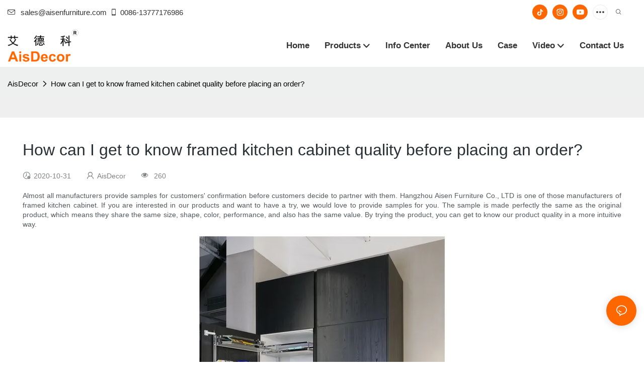

--- FILE ---
content_type: text/html; charset=utf-8
request_url: https://www.aisenfurniture.com/how-can-i-get-to-know-framed-kitchen-cabinet-quality-before-placing-an-order.html
body_size: 28704
content:
<!DOCTYPE html>
<html data-app-version="1.5.10" lang="en">
<head>
  <meta charset="UTF-8">
  <meta name="viewport" content="width=device-width, initial-scale=1.0, user-scalable=no, maximum-scale=1.0, viewport-fit=cover">
  <meta name="apple-mobile-web-app-capable" content="yes">
  
  
  <title>
    How Can I Get to Know Framed Kitchen Cabinet Quality Before Placing an Order? - AisDecor
  </title>
  
  <link rel="preload" href="/v1.5.10/font/icon/icon.woff2" as="font" type="font/woff2" crossorigin>
  <meta name="keywords" content="" />
  <meta name="description" content="Almost all manufacturers provide samples for customers&#39; confirmation before customers decide to partner with them. Hangzhou Aisen Furniture Co., LTD is one of those..." />
  <meta property="og:title" content="How Can I Get to Know Framed Kitchen Cabinet Quality Before Placing an Order? - AisDecor" />

  
  
  <meta property="og:image" content="https://img.yfisher.com/m6167/1725319679rw7.JPG"/>
  

  <meta property="og:description" content="Almost all manufacturers provide samples for customers&#39; confirmation before customers decide to partner with them. Hangzhou Aisen Furniture Co., LTD is one of those..." />
  <meta property="og:url" content="https://www.aisenfurniture.com/how-can-i-get-to-know-framed-kitchen-cabinet-quality-before-placing-an-order.html" />

  
  <meta name="google-site-verification" content="-WmvlqfaVsxRMziRYxE8M0_c5WS5lEH_1y4k6qic65M" />
<meta name="msvalidate.01" content="4ABDB34E4F1A19BA4F1BDF88A4477DBB" />
<meta name="yandex-verification" content="10e26054209d68f1" />
  

  <script type="application/ld+json">[
  {
    "@context": "https://schema.org",
    "@type": "Organization",
    "url": "https://www.aisenfurniture.com/how-can-i-get-to-know-framed-kitchen-cabinet-quality-before-placing-an-order.html",
    "logo": "https://img.yfisher.com/m0/1746606043094-logo.png"
  },
  {
    "@context": "https://schema.org",
    "@type": "BreadcrumbList",
    "itemListElement": [
      {
        "@type": "ListItem",
        "position": 1,
        "name": "AisDecor ",
        "item": "https://www.aisenfurniture.com"
      },
      {
        "@type": "ListItem",
        "position": 2,
        "name": "How can I get to know framed kitchen cabinet quality before placing an order?",
        "item": "https://www.aisenfurniture.com/how-can-i-get-to-know-framed-kitchen-cabinet-quality-before-placing-an-order.html"
      }
    ]
  },
  {
    "@context": "https://schema.org",
    "@type": "Article",
    "headline": "How can I get to know framed kitchen cabinet quality before placing an order?",
    "dateCreated": "2020-10-31T05:53:03+08:00",
    "datePublished": "2020-10-31T05:53:03+08:00",
    "dateModified": "2024-11-07T14:33:23+08:00",
    "image": [
      "https://img.yfisher.com/m6167/1725319679rw7.JPG"
    ],
    "author": [
      {
        "@type": "Organization",
        "name": "AisDecor ",
        "url": "https://www.aisenfurniture.com"
      }
    ],
    "description": "Almost all manufacturers provide samples for customers' confirmation before customers decide to partner with them. Hangzhou Aisen Furniture Co., LTD is one of those..."
  },
  {
    "@context": "https://schema.org/",
    "@type": "ImageObject",
    "contentUrl": "https://img.yfisher.com/m6167/1725319679rw7.JPG",
    "creator": {
      "@type": "Organization",
      "name": "AisDecor ",
      "url": "https://www.aisenfurniture.com"
    },
    "license": "https://www.aisenfurniture.com",
    "acquireLicensePage": "https://www.aisenfurniture.com",
    "creditText": "AisDecor ",
    "copyrightNotice": "AisDecor "
  }
]</script>
  <link rel="icon" href="https://img.yfisher.com/m6167/1730960930eyqu/png100-t3-scale100.webp">
  <link rel="canonical" href="https://www.aisenfurniture.com/how-can-i-get-to-know-framed-kitchen-cabinet-quality-before-placing-an-order.html" />
  
  <link rel="alternate" hreflang="en" href="https://www.aisenfurniture.com/how-can-i-get-to-know-framed-kitchen-cabinet-quality-before-placing-an-order.html" />
  
  <link rel="preconnect" href="https://www.aisenfurniture.com/how-can-i-get-to-know-framed-kitchen-cabinet-quality-before-placing-an-order.html" />
  <link rel="dns-prefetch" href="https://www.aisenfurniture.com/how-can-i-get-to-know-framed-kitchen-cabinet-quality-before-placing-an-order.html" />
  <link rel="dns-prefetch" href="https://www.googletagmanager.com" />
  
  <link rel="dns-prefetch" href="https://img.yfisher.com/" />
  <link rel="dns-prefetch" href="https://www.google-analytics.com/" />
  <link rel="dns-prefetch" href="https://api-qqt.weyescloud.com/" />


  
</head>

<body >
  <div id="loading" style="left: 50%;top: 0;z-index: -999; position: fixed;transform: translateY(-50%);">loading</div>

  <!-- base start -->

    <link rel="preload" fetchpriority="high" href="/v1.5.10/dist/css/entire.css" as="style"/>
    <link rel="stylesheet" fetchpriority="high" href="/v1.5.10/dist/css/entire.css"/>

  <!--
  <link rel="preload" async href="/assets/plugins/swiper.simple.css" as="style" onload="this.onload=null;this.rel='stylesheet'">
  <link rel="preload" async href="/assets/plugins/iconfont.css" as="style" onload="this.onload=null;this.rel='stylesheet'">
  -->
  
  
  <!--
  <link rel="preload" async href="/assets/css/interactive.css" as="style" onload="this.onload=null;this.rel='stylesheet'">
  -->
  
  
  
    <!-- 基础编辑的css -->
  
  <link rel="stylesheet" fetchpriority="high" style-mode="editor" href="" />
  
  
  <style>.unit-ai-article-detail__title{font-size:32px;padding-bottom:10px}.unit-ai-article-detail__summary{font-size:16px;width:100%;flex-shrink:0;opacity:.8;padding:20px;background-color:#eeef;border-radius:5px}.unit-ai-article-detail__share{opacity:.6;font-size:14px;padding:5px 0}.unit-ai-article-detail__share>div{padding-right:30px}.unit-ai-article-detail__detail_html{max-width:100%;overflow-x:auto}.unit-ai-article-detail__detail_html::-webkit-scrollbar-button{width:0;height:0}.unit-ai-article-detail__detail_html{font-size:14px;line-height:1.4;color:rgba(40,48,54,.8);text-align:justify}.unit-ai-article-detail__detail_html a{color:#4d7cfe}.unit-ai-article-detail__detail_html a:hover{text-decoration:underline}.unit-ai-article-detail__detail_html p{margin-block-start:1em;margin-block-end:1em}.unit-ai-article-detail__detail_html img{margin:1em auto;display:block}.unit-ai-article-detail__detail_html video{margin:1em auto;display:block}.unit-recommend-article__list .unit-list__item:first-child .unit-list__title{font-size:16px;color:inherit}.unit-ai-article-detail__subtitle{font-size:20px;text-transform:uppercase;font-weight:500;line-height:1}.unit-ai-article-detail__question{padding:20px 0}.unit-ai-article-detail__question-content{padding:10px 0}.unit-ai-article-detail__question-item{padding:10px 0;line-height:2}.unit-ai-article-detail__question-title{font-size:16px;font-weight:600;padding-bottom:10px}.unit-ai-article-detail__question-answer{font-size:14px;opacity:.8}.unit-ai-article-detail__knowledge{padding:20px 0}.unit-ai-article-detail__knowledge-content{padding:10px 0}.unit-ai-article-detail__knowledge-item{padding:10px 0}.unit-ai-article-detail__knowledge-title{font-size:16px;font-weight:600;padding-bottom:10px}.unit-ai-article-detail__knowledge-desc{font-size:14px;opacity:.8;line-height:2}.detail-img__picture{display:block}[page-type='ai_article_detail'] .unit-ai-article-detail__detail_html .detail-img__picture{height:650px}@media(max-width:767px){[page-type='ai_article_detail'] .unit-ai-article-detail__detail_html .detail-img__picture{height:350px}}@media(max-width:1200px){.unit-ai-article-detail__title{font-size:24px}}@media(min-width:1200px){.unit-ai-article-detail__detail_html img{width:60%}[page-type='ai_article_detail'] .unit-ai-article-detail__detail_html img{width:auto}.unit-ai-article-detail__detail_html video{width:60%}}.unit-breadcrumb{background-color:transparent;padding:0;margin:0;display:flex;flex-wrap:wrap;align-items:center}.unit-breadcrumb .nostyle{font-weight:normal}.unit-breadcrumb__item.active{color:inherit}.breadcrumb-item+.breadcrumb-item{padding:0;position:relative}.unit-breadcrumb>.breadcrumb-item+.breadcrumb-item::before{content:"\e600";font-family:"iconfont" !important;transform:rotate(180deg);padding:0;color:inherit;display:flex;align-items:center}.breadcrumb li:last-child a{text-decoration:none;cursor:default}.breadcrumb li>a::after{color:inherit !important}.breadcrumb-item.active{color:inherit}.unit-breadcrumb>.unit-breadcrumb__item:not(:first-child) a{padding:0 5px}.unit-breadcrumb>.unit-breadcrumb__item:first-child a{padding-right:5px;text-transform:capitalize}.unit-breradcrumb__omit span{border-radius:5px;padding:5px 8px;transition:.4s;cursor:pointer;margin:0 5px;font-size:inherit;background-color:rgba(0,0,0,.05)}.unit-breradcrumb__omit span::before{opacity:.3}.unit-breradcrumb__omit span:hover::before{opacity:1}.unit-breradcrumb__omit-ul{position:absolute;border-radius:6px;background:#f5f5f5;box-shadow:0 0 10px rgba(0,0,0,.1);display:none;color:#333;top:100%;z-index:2}.unit-breradcrumb__omit-ul.active{display:block}.unit-breradcrumb__omit-ul::before{content:"\e65c";font-family:'iconfont';font-size:18px;display:block;transform:rotate(180deg) translate(50%,68%);position:absolute;top:4px;left:32px;color:#f5f5f5}.unit-breradcrumb__omit-ul .breadcrumb-item::before,.unit-breradcrumb__omit-ul .unit-breadcrumb__item:first-child,.unit-breradcrumb__omit-ul .unit-breadcrumb__item:last-child{display:none}.unit-breradcrumb__omit-ul .breadcrumb-item a{padding:10px 20px;display:block;width:100%;text-align:center}.breadcrumb-item{display:flex}.unit-breradcrumb__omit-ul .unit-breadcrumb__item:not(.active):hover a{text-decoration:underline}.unit-breadcrumb-img{position:relative}.unit-breadcrumb-img .unit-breadcrumb__nav{position:absolute;top:0;left:0;width:100%}@media(max-width:574px){#pageType_ai_product_detail [package-type="breadcrumb"]{display:none}#pageType_product_detail [package-type="breadcrumb"]{display:none}}form label{margin-bottom:0}.unit-form .dropdown-item{white-space:break-spaces;word-break:break-word}[form-style] .form-control,[form-style] .dropdown-menu,[form-style] .dropdown-item,[form-style] .dropdown-item.active,[form-style] .dropdown-item:active{color:unset;font-size:unset}.unit-form__select-box:after{content:"\e65c";font-family:iconfont;color:#000;position:absolute;right:var(--x);top:2px;padding-top:var(--y);pointer-events:none}[form-style] .unit-form__select-box:after{color:inherit}.unit-form .unit-form__select-options{width:100%;box-shadow:0 0 20px rgba(0,0,0,0.1);border-radius:0;border:solid 1px rgba(0,0,0,0.1);background-color:#f5f5f5}.unit-form .unit-form__select-option:active,.unit-form .unit-form__select-option:hover{background-color:rgba(0,0,0,0.15)}.unit-form .unit-form__select-option{min-height:32px}form .dropdown{position:relative}form .unit-form__select-box{flex-grow:1}.unit-form__checkbox img{position:relative;--loading-size:1rem;--loading-bg:rgba(245,245,245,1)}.unit-form__checkbox img.loading:before{background:var(--loading-bg);position:absolute;width:100%;height:100%;top:0;left:0}.unit-form__checkbox img.img-error{opacity:0}.unit-form__checkbox-list{display:flex;flex-grow:1}.unit-form__checkbox-list-inner{display:flex;align-items:flex-start;justify-content:flex-start;flex-grow:1;flex-wrap:wrap;row-gap:10px}.unit-form__item{display:flex}.unit-form__item.unit-form__item-submit{display:block}.unit-form__item-inner{flex-grow:1}.checkbox-use-img .unit-form__checkbox-label{padding-top:8px;text-align:center;display:flex;flex-direction:row}.unit-form__checkbox-label{text-align:left}.unit-form__checkbox-inner{margin:0;display:flex;flex-direction:row;align-items:flex-start;justify-content:flex-start}form .unit-form__checkbox-list.unit-form__control,form .unit-form__checkbox-list.unit-form__control ~ .unit-form__label{padding-top:var(--y);padding-bottom:var(--y)}form .unit-form__label{pointer-events:none}form .unit-form__checkbox-list.unit-form__control:not(.checkbox-use-img) .unit-form__checkbox-list-inner{padding-top:calc(var(--y) + 15px)}form .unit-form__checkbox-list.unit-form__control.checkbox-use-img .unit-form__checkbox-list-inner{padding-top:calc(var(--y) + 15px)}.checkbox-use-img .unit-form__checkbox-inner{flex-direction:column}.checkbox-use-img .unit-form__checkbox-input-box{width:100%}.checkbox-use-img .unit-form__checkbox-inner>.unit-form__checkbox-label{--label-shrink-width:26px;width:100%;white-space:pre-wrap;overflow-wrap:break-word}.checkbox-use-img .unit-form__checkbox-inner>.unit-form__checkbox-label>.label-shrink{width:var(--label-shrink-width)}.checkbox-use-img .unit-form__checkbox-inner>.unit-form__checkbox-label>.label-content{flex-grow:1}.checkbox-use-img .unit-form__checkbox .label-content{width:calc(100% - var(--label-shrink-width));text-align:center;display:-webkit-box;-webkit-line-clamp:9;-webkit-box-orient:vertical;text-overflow:ellipsis;overflow:hidden}.unit-form__checkbox-list .unit-form__checkbox{padding-left:0;padding-right:0}.unit-form__checkbox-input-box{margin:0}.unit-form__checkbox-inner>.unit-form__checkbox-input-box{display:flex;flex-direction:row;align-items:center;justify-content:flex-start}.unit-form__checkbox{display:flex;cursor:pointer;align-items:center;justify-content:flex-start}.checkbox-use-img .unit-form__checkbox-inner{min-width:116px;max-width:118px}.unit-form__checkbox .custom-checkbox{width:18px;height:18px;position:relative;margin:2px 8px 0 0;background:#f5f5f5;display:inline-flex;align-items:center;justify-content:center;border:solid 1px rgba(0,0,0,.1);border-radius:4px;overflow:hidden;flex-shrink:0}.unit-form__checkbox .custom-checkbox input[type="checkbox"]{opacity:0}.unit-form__checkbox img{width:90px;height:90px;object-fit:cover;display:block}.unit-form__checkbox input[type="checkbox"] ~ .checked{display:none;background:var(--main-color);color:#f5f5f5;font-size:10px;line-height:16px;font-weight:lighter;position:absolute;top:0;left:0;width:100%;height:100%;text-align:center;vertical-align:middle}.unit-form__checkbox input[type="checkbox"]:checked ~ .checked{display:block}.unit-form__control.form-control.phone-area-code{border-color:transparent !important;background:transparent !important;position:absolute;outline:0;outline-offset:0;box-shadow:none;width:calc(3em + var(--x))}.phone-area-code:focus{outline:0;outline-offset:0;box-shadow:none}.phone-area-code.area-code-select{opacity:0;padding-left:0;padding-right:0;cursor:pointer}.phone-area-code.area-code-select option{color:#333}.phone-area-code.area-code-display{white-space:nowrap;line-height:inherit}.unit-form__control.phone-input{padding-left:calc(3em + var(--x)) !important;-webkit-appearance:none;line-height:inherit}[label-style]:not([label-style="1"]) .unit-form__control.phone-input{padding-left:calc(3em + var(--x)) !important;padding-top:calc(var(--y) + var(--y) * (2 / 3));padding-bottom:calc(var(--y) / 3)}[checkbox-style="2"] .unit-form__checkbox img{width:36px;height:36px;margin-right:10px}[checkbox-style="2"] .unit-form__checkbox-label{padding-top:0}[checkbox-style="2"] .unit-form__checkbox-inner{min-width:unset;max-width:unset}[checkbox-style="2"].checkbox-use-img .unit-form__checkbox-inner>.unit-form__checkbox-input-box{align-items:flex-start}[checkbox-style="2"].checkbox-use-img .unit-form__checkbox .label-content{text-align:left;align-self:center}[checkbox-style="2"] .unit-form__checkbox .label-content{display:-webkit-box;-webkit-line-clamp:3;-webkit-box-orient:vertical;text-overflow:ellipsis;overflow:hidden}.unit-form__item.unit-form__item-submit{max-width:100%}.form-row{padding-top:5px;padding-bottom:5px}.unit-form__select-option.multi_select{display:flex;align-items:center}.unit-form__item .multi_select__tags-wrap{display:flex;width:calc(100% - var(--x) * 3);position:absolute;z-index:1;left:var(--x);top:calc(var(--y) + var(--y) * (2 / 3) + 3px);cursor:pointer}.unit-form__item .multi_select__tags{margin:-3px;display:flex;align-items:center;white-space:normal;overflow:hidden}.unit-form__item .multi_select__tags-rest{flex-shrink:0;margin-left:3px}.unit-form__item .multi_select__tag{padding:3px;cursor:auto;max-width:100%}.unit-form__item .multi_select__tag-inner{padding:1px 8px;max-width:100%;display:flex;align-items:center;border-radius:4px;background-color:#f5f5f5;border-bottom-color:#eaeaed;border-bottom-style:solid;border-bottom-width:1px;border-left-color:#eaeaed;border-left-style:solid;border-left-width:1px;border-right-color:#eaeaed;border-right-style:solid;border-right-width:1px;border-top-color:#eaeaed;border-top-style:solid;border-top-width:1px}.multi_select__tag-text{overflow:hidden;text-overflow:ellipsis;white-space:nowrap;padding-right:2px;font-size:12px;line-height:normal}.unit-form__item .multi_select__tag-close{cursor:pointer;font-size:10px;color:rbga(var(--text-color),.6)}.unit-form__select-box:has(.is-invalid):after{bottom:30px;right:25px}[header-cart]{position:relative}[header-cart][hide]{display:none}[header-quantity]{position:absolute;top:0;left:0;transform:translate(50%,-50%);padding:3px 5px;font-size:12px;border-radius:12px}[header-cart]:hover{color:var(--font-active)}.unit-header-title{display:none}@media(min-width:1200px){.unit-header-title{display:inline}[header-quantity]{left:1.3em;transform:translate(25%,-50%)}}.unit-header-language img:not([src]){opacity:0}.unit-header-language{position:relative;cursor:pointer;--font-active:var(--main-color)}.unit-header-language__item:hover,.unit-header-language__title:hover{color:var(--font-active)}.unit-header-language__title{display:flex;align-items:center}.unit-header-language__text{padding-left:5px}.unit-header-language__items{height:0;opacity:0;transition:all .3s;position:absolute;top:calc(100% + 0);right:0;z-index:100;border-radius:8px;min-width:100%;width:180px;background-color:#fff;box-shadow:0 0 10px rgba(0,0,0,.1);max-height:60vh;overflow-y:auto;padding:15px}.unit-header-language .unit-header-language__items{padding:0}.unit-header-language .unit-header-language__items.is-language-code{height:auto;opacity:1;padding:15px}.unit-header-language__item{color:#333}.unit-header-language__item:not(:last-child){padding-bottom:15px}.unit-header-language__item img{width:34px}.unit-header-language .flag-icon{--flag-scale:.68;--flag-height:21}.unit-header-language__item a{display:flex;align-items:center}.unit-header-language__item .unit-header-language__item--title{padding-left:8px}[design-mode] .unit-header-language:hover .unit-header-language__items{height:0;opacity:0}.unit-header-language__modal .modal__inner-lg{width:930px}.unit-header-language__modal .modal__title{font-size:18px;font-weight:bold;color:#202223;line-height:25px}.unit-header-language__modal .modal__title .modal__close{top:12px}.unit-header-language__modal .modal__body{padding:0}.unit-header-language__modal .unit-region-language__list.unit-region-language__list-by-continent{padding-top:14px}.unit-header-language__modal .unit-region-language__title{font-size:16px;font-weight:400;color:#202223;line-height:22px;padding-left:24px}.unit-header-language__modal .unit-header-language__items{max-height:unset;display:grid;position:unset;opacity:1;height:auto;box-shadow:unset;grid-template-columns:repeat(auto-fill,minmax(140px,1fr));grid-row-gap:16px;justify-content:space-evenly;justify-items:center;padding:8px}.unit-header-language__modal .unit-region-language__list-by-continent .unit-header-language__items{margin-top:-4px}.unit-header-language__modal .unit-header-language__item a{width:122px;height:122px;border-radius:8px;border:1px solid #eceeef;display:flex;flex-flow:column;align-items:center;justify-content:center;transition:all .2s}.unit-header-language__modal .unit-header-language__item a:hover{text-decoration:underline;opacity:1;background:#fff;border-color:#fff;box-shadow:0 1px 15px #ddd}.unit-header-language__modal .unit-header-language__item a img{width:50px;height:auto;display:block}.unit-header-language__modal .unit-header-language__item a .unit-header-language__item--title,.unit-header-language__modal .unit-header-language__item a .unit-header-language__item--code{font-size:14px;font-weight:500;color:#6d7175;line-height:20px;padding-top:10px;overflow:hidden;text-overflow:ellipsis;display:-webkit-box;-webkit-line-clamp:2;-webkit-box-orient:vertical;text-align:center}.unit-header-language__modal .modal__footer-inner{justify-content:center;font-size:14px;color:#202223;line-height:20px}.unit-header-login__box{position:relative;cursor:pointer}.unit-header-login__box::after{content:'';display:block;position:absolute;top:0;padding:20px 10px}.unit-header-login__login-list{display:flex;flex-direction:column;height:0;opacity:0;transition:all .3s;position:absolute;top:130%;right:-10px;z-index:100;border-radius:5px;min-width:100%;background-color:#fff;box-shadow:0 0 10px rgba(0,0,0,.1);max-height:60vh;overflow-y:auto}.unit-header-login__box:hover .unit-header-login__login-list{height:auto;opacity:1}.unit-header-login__login-list .unit-header-login__login-item{text-transform:initial;padding-bottom:10px;padding-left:10px;padding-right:10px;white-space:nowrap;font-size:14px;color:#666;text-align:center;min-width:100px;text-transform:capitalize}.unit-header-login__login-item:first-child{padding-top:10px}.unit-header-login__login-item:hover{color:var(--font-active)}.unit-header-login__box:hover{color:var(--font-active)}.unit-header-login__login-item.arrow::before{content:'\e859';font-family:iconfont;display:inline-block;transform:rotate(-90deg)}[design-mode] .unit-header-login__box:hover .unit-header-login__login-list{height:0;opacity:0}.unit-header-menu__box [firstMenu],.unit-header-menu__box [subMenu]{font-size:16px}.unit-header-menu__switch{cursor:pointer}.unit-header-menu__box{--header-color:#333;--header-bg:#fff;color:var(--header-color);position:fixed;top:0;left:0;width:100vw;height:100vh;overflow:hidden;transform:translateX(100%);transition:all .3s;z-index:9999;background-color:var(--header-bg)}.unit-header-menu__box.show{transform:translateX(0);overflow:initial}.unit-header-menu__box-header{width:100%;display:flex;align-items:center;justify-content:space-between;padding:10px 20px}.unit-header-menu__box .unit-logo_image{height:40px}.unit-header-menu__close{background-color:rgba(0,0,0,.1);border-radius:50%;overflow:hidden;font-size:12px;font-weight:500;width:30px;height:30px;line-height:30px;text-align:center}.unit-header-menu__box-body{padding:10px 0}.unit-header-menu__search{margin-bottom:10px;padding:0 20px}.unit-header-menu__search-box{border-radius:28px;border:1px solid #e4e4e4;display:flex;align-items:center;overflow:hidden}.unit-header-menu__search-btn{padding:0 10px}.unit-header-menu__search-btn .iconfont{font-size:24px}.unit-header-menu__search-input{flex:1;border:0;font-size:1.2em;padding-right:10px;background-color:transparent;color:inherit}.unit-header-menu__search-input:focus-visible{outline:0}.unit-header-menu__nav{height:calc(100vh - 184px);width:100%;overflow-y:auto;overflow-x:hidden}.unit-header-menu__nav__item-link{display:flex;align-items:center;justify-content:space-between;border-bottom:1px solid rgba(0,0,0,.06);padding-bottom:10px}.unit-header-menu__nav__item-link.active{color:var(--font-active) !important}.unit-header-menu__nav__item-link .iconfont{font-size:14px;order:2}.unit-header-menu__nav__item-link>div{order:1}.unit-header-menu__nav__item-drop{transform:rotate(-90deg);position:relative;color:var(--header-color)}.unit-header-menu__nav__item-drop::after{content:"";display:block;padding:15px;position:absolute;top:50%;left:50%;transform:translate(-50%,-50%)}.unit-header-menu__nav__item-drop.active{transform:rotate(0)}.unit-header-menu__nav__item-link.active .unit-header-menu__nav__item-drop{color:inherit}.unit-header-menu__nav-item{padding:0 20px 10px;color:var(--header-color)}.unit-header-menu__nav__item-son,.unit-header-menu__nav__item-grandson,.unit-header-menu__nav__item-grateson{padding-top:10px;color:var(--header-color)}.unit-header-menu__nav__item-content,.unit-header-menu__nav__item-son-content,.unit-header-menu__nav__item-son-content{height:0;opacity:0;overflow:hidden;transition:height .3s ease-in-out,opacity .3s ease-in-out;padding:0 15px;padding-right:0}.unit-header-menu__nav__item-content.show{height:auto;opacity:1;overflow:initial}.unit-header-menu__nav__item-son-content.show{height:auto;opacity:1;overflow:initial}.bubble-tag{margin-right:35px;display:inline-flex}.unit-header-menu__box-list{width:100%;display:flex;flex-wrap:wrap;padding:15px 0}.unit-header-menu__box-item{flex:1;position:relative;font-size:16px}.unit-header-menu__box-item:not(:last-child)::after{content:'';height:8px;width:1px;background-color:#d1d1d1;display:block;position:absolute;top:50%;right:0;transform:translateY(-50%)}.unit-header-menu__language,.unit-header-menu__login{display:flex;justify-content:center;align-items:center}.unit-header-menu-login__box{position:relative}.unit-header-menu-login__list{display:none;position:absolute;bottom:120%;left:0;background:#fff;min-width:100px;border-radius:4px;border:1px solid #ebeef5;padding:12px;color:#606266;z-index:200;line-height:1.4;text-align:justify;font-size:14px;box-shadow:0 2px 12px 0 rgb(0 0 0 / 10%);word-break:break-all}.unit-header-menu-login__list.show{display:block}.unit-header-menu-login__list::after{content:"";position:absolute;display:block;width:0;height:0;border-color:transparent;border-style:solid;bottom:-6px;left:50%;transform:translateX(-50%);margin-right:3px;border-top-color:#ffff;border-width:6px;border-bottom-width:0;filter:drop-shadow(0 2px 12px rgba(0,0,0,.03))}.unit-header-menu-login__item{display:block;padding:5px 0}.unit-header-menu-login__item.item-is__hidden{display:none}.unit-header-menu__nav_name,.unit-header-menu__nav-list_name,.unit-header-menu__nav-list_son_name{position:relative;word-break:break-word}.unit-header-menu__nav_bubble{position:absolute;right:-2px;transform:translate(100%,-30%);padding:0 3px;border-radius:4px;font-size:12px;color:#fff;background:#ff961e}[package-block-type="header"]{--header-bg:#fff}.unit-header-nav{position:relative;--swiper-navigation-size:18px}.unit-header-nav .swiper-scrollbar{background:0}.unit-header-nav .swiper-button-prev{left:auto;margin-left:-15px;color:inherit;display:none}.unit-header-nav .swiper-button-next{right:0;margin-right:-15px;color:inherit;display:none}.unit-header-nav .swiper-button-prev[aria-disabled='false'],.unit-header-nav .swiper-button-next[aria-disabled='false']{display:flex}[firstMenu]{font-size:16px}[subMenu]{font-size:14px;--header-bg-fixed:#fff;--header-bg:#fff;color:#333}.unit-header-nav__item{width:auto;padding:14px 15px;display:flex;align-items:center}.has-bubble{padding-right:30px}.unit-header-nav__item-link{display:inline-flex;align-items:center}.unit-header-nav__item-link:hover,.unit-nav-flat_a:hover,.unit-header-nav__item-link.active,.unit-nav-flat_a.active{color:var(--font-active) !important}.unit-header-nav__item-content{display:none}.unit-header-nav__item-sub-content{position:absolute;top:0;left:100%;height:0;background-color:var(--header-bg);border-radius:5px;opacity:0;transition:height .3s,opacity .3s;overflow:hidden}.unit-header-nav__item-sub-content.show{opacity:1;width:auto;height:auto;overflow:initial}.unit-header-nav__subNav.show_right .unit-header-nav__item-sub-content{left:auto;right:100%}.unit-header-nav__item-son,.unit-header-nav__item-grandson,.unit-header-nav__item-grateson{position:relative;padding:18px 12px 0}.unit-header-nav__item-drop{transition:transform .3s}.unit-header-nav__item-son:hover>a .unit-header-nav__item-drop,.unit-header-nav__item-grandson:hover>a .unit-header-nav__item-drop,.unit-header-nav__item-grandson-tile:hover .unit-header-nav__item-drop,.unit-header-nav__item-grandson-tile.active .unit-header-nav__item-drop{transform:rotate(-90deg)}.unit-header-nav__item-son:last-child,.unit-header-nav__item-grandson:last-child,.unit-header-nav__item-grateson:last-child{padding-bottom:18px}.unit-nav_title{flex-grow:1}.unit-nav_name{position:sticky;display:inline-flex;max-width:360px;word-break:break-word}.unit-nav_text{overflow:hidden;text-overflow:ellipsis;display:-webkit-box;-webkit-line-clamp:2;-webkit-box-orient:vertical;word-break:break-word}[submenu] .unit-nav_name{max-width:800px;white-space:nowrap;text-overflow:clip}[submenu] .unit-nav_text{max-width:800px;white-space:nowrap;text-overflow:clip}.unit-nav_img{width:60px;margin-right:5px}.unit-nav_img img{width:60px;max-width:inherit}.unit-nav_bubble{text-transform:lowercase;position:absolute;right:-2px;top:0;transform:translate(100%,-50%);padding:0 3px 3px;line-height:14px;border-radius:4px;font-size:12px;color:#fff;background:#ff961e}.unit-header-nav__subNav{height:0;opacity:0;overflow:hidden;transition:height .3s,opacity .3s;position:absolute;top:100%;left:0;z-index:10;background-color:var(--header-bg);border-radius:5px}.unit-header-nav__subNav.show{height:auto;opacity:1;overflow:initial}.unit-header-nav__subNav .unit-header-nav__item-link{display:flex;align-items:center;justify-content:space-between}.unit-header-nav__subNav[sub-menu-type="1"].show{min-height:40vh;max-height:70vh;overflow-y:scroll;background-clip:padding-box}.unit-nav-flat_container{display:flex;flex-flow:wrap;width:100%;padding-bottom:10px;padding-top:20px}.unit-header-nav-flat__item-son{width:calc(100% / var(--header-columns));display:flex;align-items:flex-start}.nav-item-img{text-align:right;margin-top:20px}.item-list-container{max-height:310px;overflow:hidden;width:100%;padding-top:20px}.right-container{width:100%;padding-bottom:10px;padding-right:0}.unit-nav-flat_img{width:100%;max-width:140px}.unit-nav-flat_name{font-weight:bold;display:block}.unit-nav-flat_name,.unit-nav-flat_son_name{position:sticky;display:inline-block}.unit-nav-flat_more{position:relative;right:0;top:93%;cursor:pointer;font-weight:700;color:#000;display:inline-block;transform:rotate(0);visibility:hidden}.unit-nav-flat_more.show{transform:rotate(180deg)}.unit-nav-flat_dropdown{position:absolute;background-color:var(--header-bg);border-radius:5px;transition:height .3s,opacity .3s;box-shadow:1px 1px 3px 0 rgb(0 0 0 / 20%);opacity:0;display:none}.unit-nav-flat_dropdown.show{opacity:1;display:block}.bubble-tag{margin-right:35px}.unit-header-nav__item-grandson-tile{position:relative;padding:4px 0}.unit-nav-flat_dropdown .unit-header-nav__item-grateson{padding:8px 8px 0}.unit-nav-flat_dropdown .unit-header-nav__item-grateson:last-child{padding-bottom:8px}.unit-header-nav__subNav-flattwo[sub-menu-type="2"] .unit-header-nav-flattwo_item-son-content::-webkit-scrollbar-track{background-color:var(--header-bg)}.unit-header-nav__subNav-flattwo[sub-menu-type="2"] .unit-header-nav-flattwo_item-son-content::-webkit-scrollbar{width:5px}.unit-header-nav__subNav-flattwo[sub-menu-type="2"] .unit-header-nav-flattwo_item-son-content::-webkit-scrollbar-thumb{background-color:rgba(255,255,255,0.5)}.unit-header-nav__subNav-flattwo[sub-menu-type="2"] .border-line{display:none;position:absolute;left:0;width:100%;z-index:2;height:1px;background:#eee}.unit-header-nav__subNav-flattwo[sub-menu-type="2"].show{opacity:1;max-height:1000px;pointer-events:initial}.unit-header-nav__subNav-flattwo[sub-menu-type="2"]{opacity:0;max-height:0;transition-property:height,opacity,max-height;transition-duration:300ms;transition-delay:50ms;transition-timing-function:ease-in-out;pointer-events:none}.unit-header-nav__subNav-flattwo[sub-menu-type="2"] .unit-nav-flattwo_container{display:flex;align-items:center;justify-content:space-between;background-color:var(--header-bg);position:relative}.unit-header-nav__subNav-flattwo[sub-menu-type="2"] .unit-nav-flattwo_body{display:flex;align-items:center;flex-wrap:wrap;margin:0 -15px}.unit-header-nav__subNav-flattwo[sub-menu-type="2"] .unit-header-nav-flattwo_item-son{cursor:pointer;padding:0 15px}.unit-header-nav__subNav-flattwo[sub-menu-type="2"] .unit-header-nav-flattwo_item-son>a{font-weight:400;line-height:60px;display:flex;align-items:center}.unit-header-nav__subNav-flattwo[sub-menu-type="2"] .unit-header-nav-flattwo_item-son>a .unit-header-nav__item-drop{transition-property:transform;transition-duration:150ms;transition-timing-function:ease-in-out;padding-right:.25rem}.unit-header-nav__subNav-flattwo[sub-menu-type="2"] .unit-nav-flat_name,.unit-header-nav__subNav-flattwo[sub-menu-type="2"] .unit-nav-flat_son_name{font-weight:400;margin-right:0;display:flex;align-items:center}.unit-header-nav__subNav-flattwo[sub-menu-type="2"] .unit-nav-flat_name .unit-nav_bubble,.unit-header-nav__subNav-flattwo[sub-menu-type="2"] .unit-nav-flat_son_name .unit-nav_bubble{position:unset;transform:translate(0);margin-left:.25rem}.unit-header-nav__subNav-flattwo[sub-menu-type="2"] .unit-header-nav-flattwo_item-son-content{background-color:var(--header-bg);cursor:default;width:100%;overflow-x:hidden;overflow-y:scroll;position:absolute;left:0;z-index:1;max-height:70vh;border-top:1px solid #EEE;display:none}.unit-header-nav__subNav-flattwo[sub-menu-type="2"] .unit-header-nav-flattwo_item-son-content .flattwo-son-content_container{padding:40px 0}.unit-header-nav__subNav-flattwo[sub-menu-type="2"] .unit-header-nav-flattwo_item-son-content .unit-nav-flat_son_name{margin-right:0}.flattwo-item-son_links{display:flex;justify-content:space-between;flex-wrap:wrap;align-items:flex-start}.unit-header-nav__subNav-flattwo[sub-menu-type="2"] .unit-nav-flat_a{font-size:inherit}.flattwo-item-son_links .link-column-header a .unit-nav_text{font-weight:700}.flattwo-item-son_links_container .flattwo-item-son_links_column{display:flex;flex-wrap:wrap;flex-direction:row;align-content:flex-start;margin:0 -30px}.flattwo-item-son_links_column>div{width:calc(100% / var(--header-columns));gap:15px;padding:0 30px}.unit-nav-flattwo_grandson{display:inline-flex;flex-direction:column;gap:15px}.unit-nav-flattwo_grandson a:hover .special-tex{text-decoration:underline}.flattwo-item-son_tile-container{display:flex;flex-wrap:wrap;gap:40px;row-gap:20px}.flattwo-item-son_tile-container .flattwo-item-son_tile{display:inline-block;min-width:150px;max-width:50%}.flattwo-item-son_tile-container .flattwo-item-son_tile a{cursor:pointer;display:flex;flex-direction:column;gap:6px;text-align:left;line-height:inherit}.flattwo-item-son_tile-container .flattwo-item-son_tile a.no-cursor{cursor:unset}.flattwo-item-son_tile-container .flattwo-item-son_tile a:not(.jump-a):hover{text-decoration:underline}.flattwo-item-son_tile-container .flattwo-item-son_tile img.flattwo-item-son_tile-img{display:block;width:100%}.flattwo-item-son_tile-container .flattwo-item-son_tile .flattwo-item-son_tile-caption{display:inline-flex;align-items:center;gap:10px;font-weight:bold}.flattwo-item-son_tile-container .flattwo-item-son_tile .flattwo-item-son_tile-caption .special-tex{word-break:break-all}.flattwo-item-son_tile-container .flattwo-item-son_tile a:not(.no-cursor) .special-tex{text-decoration:underline}.flattwo-item-son_tile-container .flattwo-item-son_tile img{max-height:200px}.flattwo-item-son_bottom{margin-top:32px}.flattwo-item-son_bottom a{display:inline-flex;gap:10px;align-items:center;font-weight:bold;font-size:14px}.flattwo-item-son_bottom a:hover .special-tex{text-decoration:underline}.unit-header-nav__subNav-flattwo[sub-menu-type="2"] .unit-header-nav-flattwo_item-son:hover>a{font-weight:bold;box-shadow:0 -2px 0 0 var(--main-color) inset}.unit-header-nav__subNav-flattwo[sub-menu-type="2"] .unit-header-nav-flattwo_item-son:hover>a .unit-header-nav__item-drop{transform:rotate(180deg)}.unit-header-nav__subNav-flattwo[sub-menu-type="2"] .unit-header-nav-flattwo_item-son:hover .unit-header-nav-flattwo_item-son-content{display:block}.unit-header-nav__subNav-flattwo[sub-menu-type="2"] .unit-header-nav-flattwo_item-son:hover .border-line{display:block}.unit-header-nav .unit-header-nav__item.is-active{background-color:var(--first-header-bg)}[package-type="header"] [package-type="header-nav"]{padding:0}.unit-header-nav__item.is-active>a .unit-header-nav__item-drop{transform:rotateX(180deg)}@-moz-document url-prefix(){.unit-header-nav__item-grandson-tile{position:relative;padding:8px 0 4px}}.mobile_menu_overlay{background:rgba(46,45,43,0.8);z-index:8;left:0;right:0;overflow:hidden;position:absolute;top:0;bottom:0;width:100%;height:100%;display:none}.unit-header-search{position:relative}.unit-header-search:hover{color:var(--font-active)}.unit-header-search__box{display:flex}.unit-header-search__box.reverse{flex-direction:row-reverse}.unit-header-search__input{border-color:rgba(0,0,0,.1);outline:0;box-shadow:none;display:none}.unit-header-search__input:focus{outline:0;box-shadow:none}.unit-header-search__btn{cursor:pointer}.unit-header-search__btn .iconfont{font-size:inherit}.unit-header-search__btn,.unit-header-search__input{padding:.4rem .8rem;border-radius:.3rem}.unit-header-search__box:not([group]) .unit-header-search__btn{padding:0}[group] .unit-header-search__input{display:block;border:1px solid #dcdfe6}[group] .unit-header-search__input:focus{border-color:var(--font-active)}[group] .unit-header-search__btn{background-color:var(--font-active);color:#fff}[group]:not(.reverse) .unit-header-search__btn{border-top-left-radius:0;border-bottom-left-radius:0}[group]:not(.reverse) .unit-header-search__input{border-top-right-radius:0;border-bottom-right-radius:0}[group].reverse .unit-header-search__btn{border-top-right-radius:0;border-bottom-right-radius:0}[group].reverse .form-control{border-top-left-radius:0;border-bottom-left-radius:0}.unit-header-search__modal{color:#333;position:absolute;top:100%;left:0;background-color:#fff;box-shadow:0 0 20px rgb(0 0 0 / 10%);z-index:11;height:0;opacity:0;overflow:hidden;transition:height .3s,opacity .3s}.unit-header-search__modal.show{height:auto;opacity:1;overflow:initial}.unit-header-search__content{display:flex;align-items:center;padding:8px 15px;border-radius:24px;border:1px solid #e5e5e5;width:calc(100% - 20px);margin:15px auto;height:38px}.unit-header-search__modal-btn{font-weight:700;opacity:.8;cursor:pointer}.unit-header-search__modal-input{font-size:14px;padding-left:0;border:0}.unit-header-search__modal-input:focus{box-shadow:none;outline:0}.unit-header-search__modal-close{font-weight:300;opacity:.3;cursor:pointer;transition:all .3s}.unit-header-search__modal-close:hover{opacity:1}.search-mask{position:fixed;top:0;left:0;width:0;height:0;z-index:99}.search-mask-body{width:100vw;height:calc(100vh - var(--SAIB));background-color:rgba(0,0,0,.45);transition:opacity .2s;opacity:0;visibility:hidden}.search-mask-body.show{visibility:visible;opacity:1}.unit-header-search__modal-box{position:absolute;width:100%;z-index:10}.unit-header-search__modal-box .unit-header-search__modal{position:unset;padding:15px 0;box-shadow:unset;border-top:1px solid #e8e8e8}.unit-header-search__modal-box .unit-header-search__modal .unit-header-search__content{margin:0 auto}.unit-header-search__modal-box .unit-header-search__modal-input::-webkit-input-placeholder{color:#929292}@media(min-width:1024px){.unit-header-search__content{width:800px;margin:40px auto;height:48px}.unit-header-search__modal-box .unit-header-search__modal{padding:40px 0}}a.unit-image--zoom{cursor:zoom-in}.image-zoom-box{cursor:default !important;display:none;position:fixed;width:100vw;height:100vh;overflow-y:auto;top:0;left:0;z-index:999999999;background:rgba(0,0,0,0.8);justify-content:center;align-items:center}.image-zoom-box{--swiper-navigation-size:14px}.image-zoom-box .zoom-container{width:100%;height:100%;position:relative;display:none}.image-zoom-box .zoom-box__close{position:absolute;right:50px;top:50px;color:#fff;height:20px;line-height:20px;cursor:pointer;z-index:100}.image-zoom-box .zoom-box__close .icon-action-close-2{font-size:20px}.image-zoom-box .swiper-container{width:100%;height:100%}.image-zoom-box .swiper-slide{text-align:center;font-size:18px;display:flex;justify-content:center;align-items:center;position:relative}.image-zoom-box .swiper-lazy-preloader{border-color:#fff}.image-zoom-box .zoom-pic{display:flex;justify-content:center;align-items:center;position:relative}.image-zoom-box .zoom-title{position:absolute;bottom:0;text-align:center;padding:10px;background:rgba(0,0,0,.2);font-size:18px;color:#fff;width:100%}.image-zoom-box .zoom-title-wrapper{display:inline-block;text-align:left;max-width:100%;word-wrap:break-word}.image-zoom-box .swiper-slide img{display:block;max-width:80vw;max-height:80vh;min-width:20vw;min-height:20vh}.image-zoom-box .swiper-pagination-fraction{top:50px;left:50px;width:64px;height:32px;background:rgba(0,0,0,.2);line-height:32px;font-size:16px;font-weight:400;color:#fff}.image-zoom-box .swiper-button-next,.image-zoom-box .swiper-button-prev{color:#fff;background:rgba(204,204,204,.5);padding:20px;border-radius:100%}.image-zoom-box .swiper-button-prev{left:50px}.image-zoom-box .swiper-button-next{right:50px}@media(max-width:600px){.image-zoom-box .zoom-box__close{right:20px;top:20px}.image-zoom-box .swiper-pagination-fraction{top:20px;left:20px;font-size:14px}.image-zoom-box .swiper-button-prev{left:20px;bottom:20px;top:auto}.image-zoom-box .swiper-button-next{right:20px;bottom:20px;top:auto}.image-zoom-box .zoom-title-wrapper{font-size:14px}}#app [package-type="footer"] .unit-list-nav__title[text-style="3"]{text-transform:capitalize}#app [package-type="footer"] .unit-list__title:hover,#app [package-type="footer"] .unit-list-nav,#app [package-type="footer"] .unit-list-nav .unit-list-nav__menu-item>a,#app [package-type="footer"] .unit-list-nav .unit-list-nav__menu-item .unit-list-nav__link{color:inherit}#app [package-type="footer"] .unit-list-nav .unit-list-nav__menu-item.unit-list-nav__sub_nav .unit-list-nav__title{margin-left:10px}#app [package-type="footer"] .unit-list-nav .unit-list-nav__menu-item.unit-list-nav__sub_nav .sub_nav__title{font-size:calc(100% - 1px)}#app [package-type="footer"] .unit-list-nav a:hover,#app [package-type="footer"] .unit-list-nav a:hover .unit-list-nav__link,#app [package-type="footer"] .unit-list-nav a:hover .unit-list-nav__title,#app [package-type="footer"] .unit-list-nav a:hover .unit-list-nav__title span{color:var(--footer-nav-hover-color,var(--main-color)) !important}.unit-product-guide{display:flex;align-items:center;justify-content:space-between}.unit-product-guide__thumb img{border-radius:10%;height:80px;width:80px;object-fit:cover}.unit-product-guide__info{height:80px;flex:1 1 auto;padding:0 2vw;text-align:left;display:flex;flex-direction:column;justify-content:space-between;width:0}.unit-product-guide__price{color:#666}.unit-product-guide__price .unit-product-guide__price-min,.unit-product-guide__price .unit-product-guide__price-max{display:inline-block}.no-price.unit-product-guide__info{justify-content:center}.no-price .unit-product-guide__price{display:none}.unit-product-guide_list .unit-product-guide:not(:last-child){margin-bottom:20px}@media(max-width:767px){.unit-product-guide__thumb img{max-width:86px}.unit-product-guide .unit-product-guide__button .btn{padding:5px 13px;font-size:12px;line-height:18px}}.unit-recommend-article__list .swiper-container{overflow:initial}.unit-recommend-article__list .unit-list__item:first-child{max-width:100%;flex:0 0 100%;padding-bottom:0}.unit-recommend-article__list .unit-list__item:first-child .unit-list__item-inner{display:flex;display:-webkit-flex;flex-wrap:wrap;flex-direction:row !important}.unit-recommend-article__list .unit-list__item:first-child .unit-list__image{width:230px;flex-shrink:0;margin-right:20px}.unit-recommend-article__list .unit-list__item:first-child img{border-radius:12px;overflow:hidden}.unit-recommend-article__list .unit-list__item:not(:first-child){width:50%;flex:0 0 auto;padding-top:10px;padding-bottom:10px}.unit-recommend-article__list .unit-list__item:not(:first-child) .unit-list__title{font-size:14px;font-weight:normal;opacity:.8;white-space:nowrap;text-overflow:ellipsis;overflow:hidden;position:relative;padding-left:15px;margin-top:0}.unit-recommend-article__list .unit-list__item:not(:first-child) .unit-list__title::before{content:"";position:absolute;width:5px;height:5px;left:0;top:50%;border-radius:50%;border:2px solid;border-color:inherit;background-color:#333}.unit-recommend-article__list .unit-list__item:not(:first-child) .unit-list__title:hover{color:#183d66}.unit-recommend-article__list .unit-list__item:first-child .unit-list__title{font-size:20px;color:#183d66;font-weight:normal;margin:0;line-height:1.5;flex:1 0 0}.unit-recommend-article__list .unit-list__item .unit-list__description{font-size:14px;opacity:.75;margin-top:10px;text-overflow:-o-ellipsis-lastline;overflow:hidden;text-overflow:ellipsis;display:-webkit-box;-webkit-line-clamp:5;line-clamp:5;-webkit-box-orient:vertical}.unit-recommend-article__list .unit-list__item .unit-list__subtitle,.unit-recommend-article__list .unit-list__item:not(:first-child) .base-image,.unit-recommend-article__list .unit-list__item:not(:first-child) .unit-list__description{display:none}.unit-detail__list-title{font-size:18px;color:#183d66;font-weight:600}.unit-recommend-article__list--header{display:flex;flex-wrap:wrap;align-items:center;justify-content:space-between}.unit-recommend-article__list--title{font-size:18px;font-weight:600;width:auto;flex-shrink:0;padding-bottom:10px;color:#183d66;text-transform:uppercase}.unit-recommend-article__list--column{display:flex;align-items:center;flex-direction:row-reverse}.unit-recommend-article__list--column-item{padding:0 10px;border-left:1px solid rgba(0,0,0,.1);font-size:14px;white-space:nowrap}.unit-recommend-article__list--column-item:last-child{border-left:0}.unit-recommend-article__list .unit-list__text{flex:1 0 0}.unit-recommend-article__list .unit-list__item:first-child .unit-list__a{padding-top:10px}.unit-recommend-article__list .unit-list__item:not(:first-child) .unit-list__title:hover{opacity:.8;color:#000}@media(max-width:768px){.unit-recommend-article__list .unit-list__item:first-child .unit-list__image{width:100%;text-align:center}.unit-recommend-article__list .unit-list__item:not(:first-child){width:100%}.unit-recommend-article__list--header{padding:15px 0}.unit-recommend-article__list .unit-list__item:first-child .unit-list__title{font-size:14px}.unit-recommend-article__list .unit-list__item .unit-list__description{margin-bottom:1.5vw}.unit-recommend-article__list .unit-list__item:first-child .base-image{margin-bottom:10px}.unit-recommend-article__list .unit-list__item:first-child .unit-list__a{padding:15px}}.unit-social-list{display:grid;align-items:center;grid-template-columns:repeat(auto-fill,minmax(170px,1fr))}.unit-social-list .bg-facebook{--social-icon:#3b5998}.unit-social-list .bg-youtube{--social-icon:red}.unit-social-list .bg-twitter{--social-icon:#000}.unit-social-list .bg-linkedin{--social-icon:#377ca5}.unit-social-list .bg-instagram{--social-icon:#be347f}.unit-social-list .bg-pinterest{--social-icon:#bc081c}.unit-social-list .bg-reddit{--social-icon:#ff4500}.unit-social-list .bg-skype{--social-icon:#00aff0}.unit-social-list .bg-telegram{--social-icon:#22a0d3}.unit-social-list .bg-tiktok{--social-icon:#010101}.unit-social-list .bg-tumblr{--social-icon:#35465e}.unit-social-list .bg-vk{--social-icon:#0189fd}.unit-social-list .bg-whatsapp{--social-icon:#42c655}.unit-social-list .bg-viber{--social-icon:#7b519f}.unit-social-list .bg-more{--social-icon:rgba(255,255,255,0.8)}.unit-social-list .unit-social-list__item{color:white;--social-icon-active:var(--social-icon);display:flex;flex-direction:column;align-items:center;padding:5px;justify-self:center}.unit-social-list .unit-social-list__more,.unit-social-list .unit-social-list__icon{width:30px;height:30px;display:flex;justify-content:center;align-items:center;border-radius:50%;background-color:var(--social-icon);border-width:1px;border-style:solid;border-color:transparent}.unit-social-list .unit-social-list__more{color:#424344;border:1px solid #ebebeb;cursor:pointer;line-height:28px}.unit-social-list .unit-social-list__more:hover,.unit-social-list .unit-social-list__icon:hover{background-color:var(--social-icon-active)}.modal .unit-social-list__icon{border-radius:50%;width:50px;height:50px;line-height:50px}.modal .unit-social-list__icon .iconfont{font-size:22px}.new-modal-social .modal__inner{border-radius:8px}.new-modal-social .modal__inner .unit-social-list a:hover .unit-social-list__itemabox{background-color:#cbdffe;border-radius:8px}.new-modal-social .modal__footer{display:none}.new-modal-social .modal__inner-md{width:1080px}.new-modal-social .col-lg-2dot4{width:170px;padding:20px}.new-modal-social .unit-social-list__itemabox{height:130px;padding:20px;width:100%;display:flex;justify-content:center;align-items:center;flex-direction:column;border:1px solid #eceeef;border-radius:8px}.new-modal-social .unit-social-list__title{margin-top:10px}.new-modal-social .unit-social-list__title{color:#212529}@media(max-width:1025px){.new-modal-social .modal__inner{width:705px}}@media(max-width:820px){.new-modal-social .modal__inner{width:695px}}@media(max-width:780px){.new-modal-social .modal__inner{width:664px}.unit-social-list{grid-template-columns:repeat(auto-fill,minmax(136px,1fr))}.new-modal-social .col-lg-2dot4{width:136px;padding:4px}}@media(max-width:420px){.new-modal-social .modal__inner{width:325px}}[data-type="Mail"] .unit-social-list__icon{background-color:gray !important}.unit-text__item{text-decoration:inherit}[package-type="copyright"] [package-type="text"]{--lifisher-copyright-color:currentcolor;--lifisher-copyright-font-size:1em}.lifisher-copyright-shadow{color:var(--lifisher-copyright-color) !important;display:inline-flex;flex-direction:row;align-items:center;vertical-align:bottom;min-height:1.5em;text-transform:capitalize}.lifisher-copyright{color:var(--lifisher-copyright-color) !important;display:inline-flex;flex-direction:row;align-items:flex-end;vertical-align:baseline}.lifisher-copyright__link{display:inline-flex;flex-direction:row;align-items:flex-end;vertical-align:baseline}.lifisher-copyright__icon{display:flex;margin-right:2px;margin-left:6px}.lifisher-copyright svg{fill:currentColor;height:var(--lifisher-copyright-font-size);width:auto}.with-footer div.widget-social-media-chat__content-wrap{bottom:calc(140px + var(--SAIB) + var(--FAQ-B))}.widget-social-media-chat__content-wrap{position:fixed;right:15px;bottom:calc(10% + var(--FAQ-B));cursor:pointer;z-index:100}.is-landing-page .widget-social-media-chat__content-wrap{bottom:10%}.widget-social-media-chat__content{position:relative;margin-top:6px}.widget-social-media-chat__content--bottom{position:fixed;left:0;bottom:0;width:100%;z-index:3;box-shadow:0 0 10px rgba(0,0,0,.1);background-color:#fff;min-height:60px;align-items:center;justify-content:center;padding:10px 12px;display:none}.widget-social-media-chat__content--bottom .base-button{width:100%;color:#fff;font-size:16px;background:var(--main-color);border-radius:20px;border-color:transparent;text-align:center}.widget-social-media-chat__content--bottom .base-button .base-button__inner{vertical-align:middle;text-align:center;font-size:16px;width:100%;color:#fff !important;padding:7px 0;text-transform:capitalize}.widget-social-media-chat__server,.widget-social-media-chat__modal-close{border-radius:50%;box-shadow:0 1px 4px 0 rgb(0 0 0 / 6%),0 2px 16px 0 rgb(0 0 0 / 12%)}.widget-social-media-chat__server img{border-radius:6px}.widget-social-media-chat__modal-close{display:none}.widget-social-media-chat__sign{width:180px !important}.widget-social-media-chat__items{width:100%;display:flex;flex-wrap:wrap}.widget-social-media-chat__item{border-bottom:solid 1px #eee;padding:12px;width:50%;flex-shrink:0;display:flex;align-items:center;white-space:nowrap}.widget-social-media-chat__item:hover{border-bottom:1px var(--main-color) solid}.widget-social-media-chat__item-text{padding:2px 6px;text-transform:capitalize;font-size:13px;overflow:hidden;text-overflow:ellipsis}.widget-social-media-chat__icon{display:inline-block;line-height:40px;width:40px;flex-shrink:0;text-align:center;background-color:rebeccapurple;color:white;border-radius:5px}.widget-social-media-chat__icon.icon-skype{background-color:#00aff0}.widget-social-media-chat__icon.icon-fbmessenger{background-color:#0084ff}.widget-social-media-chat__icon.icon-telegram{background-color:#08c}.widget-social-media-chat__icon.icon-trademanager{background-color:#1896eb}.widget-social-media-chat__icon.icon-viber{background-color:#744882}.widget-social-media-chat__icon.icon-vk{background-color:#4c6c91}.widget-social-media-chat__icon.icon-wechat{background-color:#4ec034}.widget-social-media-chat__icon.icon-whatsapp{background-color:#25d366}.widget-social-media-chat__icon.icon-send-inquiry{background-color:var(--main-color);font-size:22px;width:60px;line-height:60px;border-radius:50%}.widget-social-media-chat__icon.icon-action-close-2{background-color:var(--main-color);font-size:18px;width:60px;line-height:60px;border-radius:50%}.widget-social-media-chat__icon.icon-base-email{background-color:var(--main-color);font-size:16px}.widget-social-media-chat__icon.icon-phone{background-color:var(--main-color);font-size:16px}.widget-social-media-chat__modal{opacity:0;visibility:hidden;transition:all .6s;position:absolute;z-index:3;left:0;bottom:10px;background-color:#fff;transform:translate(calc(-100% + 60px),-65px);width:350px;box-shadow:0 0 10px 0 rgba(0,0,0,0.1);border-radius:8px;overflow:hidden}.widget-social-media-chat__modal.show{opacity:1;visibility:visible}.widget-social-media-chat__modal-head{background-color:rgb(var(--rgb-color));text-align:center;padding:30px 15px;display:flex;align-items:center;justify-content:center;border-bottom:1px solid rgba(0,0,0,.1)}.col-plugins-list .icon-base-email,.col-plugins-list .icon-phone{font-size:24px;line-height:60px}.widget-social-media-chat__inquiry [button-style="1"] .btn,.widget-social-media-chat__inquiry [button-style="2"] .btn{font-family:inherit}.widget-social-media-chat__inquiry .widget-social-media-chat__modal-title{font-weight:bold}.widget-social-media-chat__inquiry .widget-social-media-chat__modal-title_des{font-weight:normal}.widget-social-media-chat__inquiry form .unit-form__label{font-size:14px}.widget-social-media-chat__modal-title_des{text-align:center;font-size:14px;margin-top:8px;opacity:.6}.widget-social-media-chat__modal-title{font-size:18px;color:#fff;text-transform:capitalize;font-weight:500}.widget-social-media-chat__modal-desc{font-size:14px;color:#666;padding:15px 0}.widget-social-media-chat__modal .base-button .btn{display:block;width:100%;padding:10px 0;text-align:center;margin:0 auto}.widget-social-media-chat__mask{position:fixed;top:0;left:0;bottom:0;right:0;background-color:rgba(0,0,0,.5);z-index:1;display:none}.widget-social-media-chat__cancel{width:100%;border-radius:44px;border:1px solid rgba(0,0,0,.1);padding:10px 0;text-align:center;color:#333;text-transform:capitalize}.widget-social-media-chat__modal-form{padding:25px;overflow-y:auto;overflow-x:hidden;max-height:calc(80vh - 260px);font-size:14px;background:#f9fafa;padding-bottom:45px}.widget-social-media-chat__modal-form .unit-form .form-control{font-size:14px;border-radius:4px;border-color:#f5f5f5;box-shadow:none;background-color:#f5f5f5;text-transform:none}.widget-social-media-chat__modal-form .unit-form .unit-form__item-inner{color:#141414;font-size:14px}.widget-social-media-chat__modal-form .unit-form__item-submit{margin-top:11px}.widget-social-media-chat__modal-form .form-group{margin-bottom:7px}.widget-social-media-chat__modal-form::-webkit-scrollbar{width:3px}.widget-social-media-chat__modal-form::-webkit-scrollbar-thumb{background-color:#d7d7d7}.widget-social-media-chat__modal-close-1{display:none}.widget-social-media-chat__content-wrap i:hover .onlineservice_tips{-webkit-transform:rotateX(0);transform:rotateX(0);display:block}.onlineservice_tips{padding:5px 8px;background-color:#fff;box-shadow:0 0 8px 0 rgba(0,0,0,0.1);border-radius:4px;position:absolute;right:72px;top:15px;-webkit-transform:rotateX(90deg);transform:rotateX(90deg);-webkit-transition:all .4s;transition:all .4s}.onlineservice_tips:after{content:"";display:inline-block;width:10px;height:10px;-webkit-transform:rotate(-45deg);transform:rotate(-45deg);position:absolute;right:-5px;top:10px;background-color:#fff}.onlineservice_tips:hover{text-decoration:underline}.onlineservice_tips{display:block;min-height:28px;text-align:center;line-height:28px;color:#333 !important;font-size:15px}@media(max-width:1440px){.widget-social-media-chat__modal-form{max-height:calc(88vh - 220px)}}.col-plugins-list{flex-direction:column;display:flex}.col-plugins-list i{margin-top:6px;width:60px;height:60px;font-size:30px;line-height:2;border-radius:50%;position:relative}@media(max-width:768px){[page-type="product_detail"] .widget-social-media-chat__content>.widget-social-media-chat__modal-close{opacity:0}[page-type="product_detail"] .widget-social-media-chat__server{display:none !important}.widget-social-media-chat__modal{position:fixed;width:100%;transform:translateX(0);border-top-left-radius:12px;border-top-right-radius:12px;bottom:0;border-radius:8px 8px 0 0}.widget-social-media-chat__mask.show{display:block}.widget-social-media-chat__wrap{overflow-x:auto;width:100%;-ms-overflow-style:none;scrollbar-width:none}.widget-social-media-chat__wrap::-webkit-scrollbar{display:none}.widget-social-media-chat__item{width:25%;display:flex;flex-direction:column;align-items:center;border-bottom:0;padding:20px 10px}.widget-social-media-chat__cancel{display:block}.widget-social-media-chat__modal-form{max-height:calc(100vh - 250px - var(--SAIT) - var(--SAIB))}.widget-social-media-chat__icon{line-height:45px;width:45px;font-size:22px}.move_chat_close{display:block;position:absolute;right:10px;top:10px;color:#fff}.widget-social-media-chat__modal-close{box-shadow:none}.col-plugins-list{display:none !important}.no-need-inquiry.not-only-one .col-plugins-list{display:none}.only-one.has-inquiry .col-plugins-list{display:none}}.chat-online-unit-form__item{margin-bottom:18px !important}.chat-online-unit-form__item-inner{display:flex;flex-direction:column;flex-flow:column-reverse}.chat-online-unit-form__item-inner .unit-form__label{order:3}.chat-online-unit-form__item-inner .unit-form__control{order:2}.chat-online-unit-form__item-inner .unit-form__label{position:static;padding:0;padding-bottom:8px}.chat-online-unit-form__item-inner .form-control{background-color:#fff !important;border:1px solid #e3e3e3 !important}.chat-online-unit-form__item-inner .form-control{padding-top:10px !important;padding-bottom:10px !important}.chat-online-unit-form__item-inner .widget-social-media-chat__modal-body{padding:0}.widget-social-media-chat__modal-form .chat-online-unit-form__item-inner .form-control:not(:placeholder-shown) ~ .unit-form__label{padding-top:0;padding-bottom:8px;opacity:.8;font-size:14px;max-width:unset}.chat-online-unit-form__item-inner textarea::-webkit-scrollbar{width:4px}.chat-online-unit-form__item-inner .form-group{margin-bottom:10px}.chat-online-unit-form__item-inner.unit-form__select-box:after{padding-top:0;top:unset;bottom:calc(43px* 0.5 - 22px* 0.5)}.chat-online-unit-form__item-inner.unit-form__select-box:has(.is-invalid):after{bottom:30px;right:25px}.chat-online-unit-form__item-inner.unit-form__select-box .form-control{padding-right:35px}.chat-online-unit-form__item-inner .unit-form__select-option{display:-webkit-box;-webkit-line-clamp:3;-webkit-box-orient:vertical;text-overflow:ellipsis;overflow:hidden}.widget-social-media-chat__modal-form .chat-online-unit-form__item-inner .unit-form__checkbox-list.unit-form__control .unit-form__checkbox-list-inner{padding-top:0;row-gap:0}.widget-social-media-chat__modal-form .chat-online-unit-form__item-inner .unit-form__checkbox-list{max-height:196px;overflow-y:auto;padding-bottom:0 !important}.widget-social-media-chat__modal-form .chat-online-unit-form__item-inner .unit-form__checkbox-list::-webkit-scrollbar{width:2px}.widget-social-media-chat__modal-form .chat-online-unit-form__item-inner .unit-form__checkbox-list .unit-form__checkbox{padding-bottom:10px}.widget-social-media-chat__modal-form .has-placeholder .chat-online-unit-form__item-inner .form-control::-webkit-input-placeholder{color:#999 !important}.widget-social-media-chat__modal-form .has-placeholder .chat-online-unit-form__item-inner .form-control:-ms-input-placeholder{color:#999 !important}.widget-social-media-chat__modal-form .has-placeholder .chat-online-unit-form__item-inner .form-control::-ms-input-placeholder{color:#999 !important}.widget-social-media-chat__modal-form .has-placeholder .chat-online-unit-form__item-inner .form-control::-moz-placeholder{color:#999 !important}.widget-social-media-chat__modal-form .has-placeholder .chat-online-unit-form__item-inner .form-control::placeholder{color:#999 !important}.widget-social-media-chat__modal-form .chat-online-unit-form__item-inner .placeholder{display:none !important}.widget-social-media-chat__modal-form [label-style="1"] form .form-control:not(.unit-form__checkbox-list):not(:placeholder-shown) ~ .unit-form__label{display:block !important}.no-need-inquiry .widget-social-media-chat__item{padding:12px}.only-one.no-inquiry .col-plugins-list{display:flex}[data-inquirystatus="2"] .cont-text{display:none}.no-inquiry .cont-text{display:none}@media(min-width:769px){.no-inquiry .widget-social-media-chat__server{display:none}.no-need-inquiry[data-inquirystatus="1"] .widget-social-media-chat__wrap{display:none}}.widget-ai-chat .widget-social-media-chat__icon{width:60px;line-height:60px;border-radius:50%;background-color:var(--main-color)}.widget-social-media-chat__icon.widget-main-icon{font-size:22px}.with-footer .widget-ai-chat .widget-ai-chat__content-wrap{bottom:calc(140px + var(--SAIB))}.widget-ai-chat .widget-ai-chat__content-wrap{position:fixed;right:15px;bottom:10%;cursor:pointer;z-index:10}.widget-ai-chat .widget-ai-chat__modal{transform:translate(calc(-100% + 60px),-126px)}.widget-ai-chat__iframe{padding:0;margin:0;border:0;width:100%;height:100%}.widget-ai-chat .widget-social-media-chat__modal-body{height:500px}.widget-ai-chat__icon_list{flex-direction:column;display:flex}.widget-ai-chat__icon_list .widget-social-media-chat__icon{margin-top:6px;width:60px;height:60px;font-size:30px;line-height:2;border-radius:50%}@media(max-width:768px){.widget-ai-chat .widget-ai-chat__modal{position:fixed;width:100%;transform:translateX(0)}.widget-ai-chat .widget-ai-chat__content-wrap{overflow-x:auto;-ms-overflow-style:none;scrollbar-width:none}.widget-ai-chat .widget-ai-chat__content-wrap::-webkit-scrollbar{display:none}[page-type="faq_messages"] [package-group="widget"]{display:none}}.widget-social-media-chat__modal-body .multi_select__tags-wrap{top:auto;top:40px}</style>
  
  <style id="style" class="koa"> .base-button__inner{font-size:12px;} .container{--container-width:1440px;--is-custom:false;max-width:1440px;} .unit-form[form-style="1"] .unit-form__select-option{color:rgba(255, 255, 255, 0.8);} .unit-form[form-style="1"] .unit-form__select-options{background-color:rgba(255, 255, 255, 0.8);} .unit-form__control{border:0;} .unit-form__control:focus{background-color:transparent;border-color:inherit;color:inherit;} .unit-form__submit{margin:1vw auto 1vw auto;display:block;} :root{--animate__name:none;--compress__ratio:100,100,100;--compress_banner__ratio:100;--img__convert_banner_dst:false;--img__convert_dst:false;--img__convert_quality:false;--img__dpi:false;--rgb-color:254, 102, 0;} [button-style="1"] .btn{padding:8px 24px 8px 24px;--button-type:0;background:rgba(51, 51, 51, 1);background-color:rgba(51, 51, 51, 1);border-bottom-color:#fff;border-bottom-style:solid;border-bottom-width:0px;border-left-color:#fff;border-left-style:solid;border-left-width:0px;border-radius:0px;border-right-color:#fff;border-right-style:solid;border-right-width:0px;border-top-color:#fff;border-top-style:solid;border-top-width:0px;color:rgba(255, 255, 255, 1);font-size:12px;line-height:24px;text-transform:uppercase;font-weight:600;} [button-style="2"] .btn{padding:7px 22px 7px 22px;--button-type:0;background:var(--main-color);background-color:var(--main-color);border-bottom-color:rgb(var(--rgb-color));border-bottom-style:solid;border-bottom-width:1px;border-left-color:rgb(var(--rgb-color));border-left-style:solid;border-left-width:1px;border-radius:0px;border-right-color:rgb(var(--rgb-color));border-right-style:solid;border-right-width:1px;border-top-color:rgb(var(--rgb-color));border-top-style:solid;border-top-width:1px;color:rgba(255, 255, 255, 1);font-size:12px;line-height:24px;text-transform:uppercase;font-weight:600;} [firstMenu]{text-transform:uppercase;} [form-style="1"] .unit-form__control{--border-size:0px;--form-type:0;background-color:rgba(255, 255, 255, 0.2);border-bottom-color:rgba(255, 255, 255, 0.6);border-bottom-style:solid;border-bottom-width:1px;border-left-color:rgba(255, 255, 255, 0.6);border-left-style:solid;border-left-width:1px;border-radius:4px;border-right-color:rgba(255, 255, 255, 0.6);border-right-style:solid;border-right-width:1px;border-top-color:rgba(255, 255, 255, 0.6);border-top-style:solid;border-top-width:1px;} [form-style="1"] .unit-form__item-inner{color:rgba(255, 255, 255, 0.9);} [form-style="2"] .unit-form__control{--form-type:0;background-color:rgba(255, 255, 255, 1);border-bottom-color:rgba(215, 215, 215, 1);border-bottom-style:solid;border-bottom-width:1px;border-left-color:rgba(215, 215, 215, 1);border-left-style:solid;border-left-width:1px;border-radius:0px;border-right-color:rgba(215, 215, 215, 1);border-right-style:solid;border-right-width:1px;border-top-color:rgba(215, 215, 215, 1);border-top-style:solid;border-top-width:1px;} [form-style="2"] .unit-form__item-inner{color:rgba(136, 136, 136, 1);} [package-group]{position:sticky;top:0px;} [package-item='module']{padding-bottom:10vw;padding-top:10vw;} [package-item='unit']{padding-bottom:10px;padding-top:10px;} [tab-style="1"] .nav-item, [tab-style="1"] .nav-item.active, [tab-style="2"] .nav-item, [tab-style="2"] .nav-item.active{border-bottom-style:solid;border-bottom-width:0px;border-left-style:solid;border-left-width:0px;border-radius:0px;border-right-style:solid;border-right-width:0px;border-top-style:solid;border-top-width:0px;text-align:center;text-transform:capitalize;} [text-style="1"]{font-size:26px;letter-spacing:0px;line-height:1.3;text-transform:capitalize;font-weight:600;} [text-style="2"]{font-size:16px;letter-spacing:0em;line-height:1.5;text-transform:capitalize;font-weight:600;} [text-style="3"]{font-size:14px;letter-spacing:0px;line-height:1.8;text-transform:none;font-weight:400;} [text-style="4"]{font-size:20px;letter-spacing:-0.01em;line-height:1.2;text-transform:none;font-weight:600;}#block-9yL7E4LFuo{--color-inside:rgb(51, 51, 51);--font-fixed:rgb(51, 51, 51);--font-fixed-inside:rgb(51, 51, 51);--header-bg:rgb(255, 255, 255);--header-bg-fixed:rgb(255, 255, 255);--header-bg-fixed-inside:rgb(255, 255, 255);--header-bg-inside:rgb(255, 255, 255);color:rgb(51, 51, 51);} [firstMenu]{--font-active:var(--main-color);font-size:17px;text-transform:capitalize;font-weight:600;} [subMenu]{--font-active:var(--main-color);--header-bg:#fff;color:rgba(51, 51, 51, 1);font-size:16px;text-transform:capitalize;font-weight:600;}#module-F9rywBaCs8{padding:0px;--color-inside:#000;--font-fixed:rgba(51, 51, 51, 1);--header-bg:#fff;--header-bg-fixed:rgba(255, 255, 255, 1);--header-bg-inside:#fff;color:rgba(51, 51, 51, 1);}#module-uwe8Rq4IbQ{padding:0px;--color-inside:#000;--font-fixed:rgba(51, 51, 51, 1);--font-fixed-inside:rgba(51, 51, 51, 1);--header-bg:rgba(255, 255, 255, 1);--header-bg-fixed:rgba(255, 255, 255, 1);--header-bg-fixed-inside:rgba(255, 255, 255, 1);--header-bg-inside:#fff;color:rgba(51, 51, 51, 1);}#module-LqoYzClhGT{padding:0px;}#module-ikbbnIFjN1{padding:0px;background-color:#eeefef;}#module-DzCQ5bYwA2{--linear:linear-gradient(transparent, transparent);background-color:rgba(249, 249, 249, 1);background-position:center center;background-repeat:no-repeat;linear:unset;padding-bottom:4vw;padding-top:5vw;}#module-09x1kdsU2L{padding:0px;--border-size:0px;--linear:linear-gradient(transparent, transparent);--reset-bd:1;background-color:rgba(249, 249, 249, 1);background-position:center center;background-repeat:no-repeat;border-bottom-width:0;border-left-width:0;border-right-width:0;border-top-color:rgba(51, 51, 51, 0.1);border-top-style:solid;border-top-width:1px;color:#fff;linear:unset;}#module-RF87j3Ye8Q{background-color:#efefef;padding-bottom:3vw;padding-top:0;}#module-bWWvjmB0rn{padding:0px;background-color:#fff;}#module-H1CdMDgWJw{color:#000;padding-bottom:10vw;padding-top:10vw;}#grid-v5vfYKrLM5 [package-group="cell"],#grid-OhVCoOnMxH [package-group="cell"],#grid-uyT8LhPlSp [package-group="cell"]{align-items:center;}#grid-v5vfYKrLM5{--border-size:1px;--reset-bd:1;border-bottom-width:0;border-left-width:0;border-right-width:0;border-top-width:0;}#grid-CyBBOZnSOw{background-color:#fff;padding-left:0px;padding-right:0px;}#grid-gc3aqg2PqX{border-radius:12px;margin-top:20px;padding-left:0px;padding-right:0px;}#cell-r83nY1s1Ha [package-item="unit"],#cell-CVGfb54OqB [package-item="unit"]{min-height:1px;}#cell-CVGfb54OqB [package-group="unit"],#cell-UqfTIILpYH [package-group="unit"],#cell-BGqs08MXdQ [package-group="unit"]{align-items:center;display:flex;justify-content:flex-end;}#cell-wdETukz6U4 [package-group="unit"]{display:flex;}#cell-sak1I4h9MO{padding-right:5vw;}#cell-Nj5IVDFnh7,#cell-d2XdJhz8rz{padding-left:2vw;}#cell-kGoHgocGyk{background-color:#fff;margin-top:20px;}#unit-rf9qlrVPaz .icon-base-email,#cell-UqfTIILpYH{padding-right:10px;}#unit-rf9qlrVPaz .icon-base-phone-lighter{padding-right:5px;}#unit-rf9qlrVPaz .unit-text__item,#unit-lQfAV7kFUH .unit-text__item,#unit-CFKig73EqL .unit-text__item,#unit-tNz7W0geen .unit-text__item,#unit-0pSePmQVjv .unit-text__item{color:rgba(51, 51, 51, 1);}#unit-rf9qlrVPaz{font-size:14px;}#unit-pEhpMnwAHs .unit-social-list__icon{--social-icon:var(--main-color);--social-icon-active:rgba(232, 99, 10, 1);border-radius:50%;color:rgba(255, 255, 255, 1);}#unit-pEhpMnwAHs{padding-bottom:4px;padding-top:4px;}#unit-JCvWSk8RoQ .unit-header-cart,#unit-1LPFJw64Eu .unit-header-language,#unit-t0TWsIvMR0{font-size:14px;padding-left:10px;padding-right:10px;}#unit-7vhRhfFWDE .unit-header-search__btn{padding:0;}#unit-7vhRhfFWDE{padding-left:10px;padding-right:10px;}#unit-lodLM4hdzK,#cell-cZnPV0qqmT{text-align:center;}#unit-6nwJ4Olyjq{--border-size:1px;--reset-bd:1;border-bottom-color:rgba(0, 0, 0, 1);border-bottom-style:none;border-bottom-width:1px;border-left-color:rgba(0, 0, 0, 1);border-left-style:none;border-left-width:1px;border-right-color:rgba(0, 0, 0, 1);border-right-style:none;border-right-width:1px;border-top-color:rgba(0, 0, 0, 1);border-top-style:none;border-top-width:1px;}#unit-lOXzsulgPN .base-image__img{color:rgba(254, 102, 0,1);height:auto;object-fit:unset;width:90px;}#unit-lOXzsulgPN .base-image__item,#unit-XQtG3mAsYC .base-image__item{overflow:hidden;}#unit-lOXzsulgPN .unit-logo_image{height:40px;}#unit-eluCybGjnj{font-size:20px;padding-left:5px;padding-right:5px;}#unit-kktOYfnJfC .iconfont{font-size:inherit;}#unit-kktOYfnJfC{font-size:20px;padding-left:5px;}#unit-G96FWb6XCR{padding:20px 0px 20px 0px;color:#000;}#unit-G96FWb6XCR .unit-breadcrumb{background-color:transparent;justify-content:left;}#unit-G96FWb6XCR .unit-breadcrumb__item{color:inherit;}#unit-XQtG3mAsYC .base-image__img{color:rgba(254, 102, 0,1);height:auto;object-fit:unset;width:160px;}#unit-XQtG3mAsYC .base-image__img[img-index="0"]{aspect-ratio:2.1623376623376624;display:inline-block;}#unit-lQfAV7kFUH{padding-bottom:0px;}#unit-ad5ZQy9gvU .unit-text__item,#unit-JMTbAozf0p .unit-list-nav__title,#unit-H5f8ZyG5sa .unit-list-nav__title,#unit-upVbdjbG7m .unit-text__item,#unit-izYNs2Bpk7 .unit-text__item{color:rgba(51, 51, 51, 0.8);}#unit-ad5ZQy9gvU{padding-top:0px;}#unit-IiBPG7Fktv .unit-social-list__icon{--social-icon:var(--main-color);--social-icon-active:rgba(224, 98, 14, 1);color:rgba(255, 255, 255, 1);}#unit-JMTbAozf0p .unit-list-nav__menu-item.active > a .unit-list-nav__link,#unit-H5f8ZyG5sa .unit-list-nav__menu-item.active > a .unit-list-nav__link{color:rgb(var(--rgb-color));}#unit-JMTbAozf0p,#unit-H5f8ZyG5sa{padding:10px 0 10px 0;}#unit-izYNs2Bpk7{--lifisher-copyright-color:rgba(51, 51, 51, 0.8);border-top-color:rgba(255,255,255,.1);border-top-style:solid;border-top-width:1px;font-size:14px;opacity:.5;padding-bottom:16px;padding-top:16px;text-align:center;}#unit-ykm2u3y3OY{padding:5vw;background-color:#fff;color:#283036;}#unit-VbEqOsGQfC{font-size:24px;padding-bottom:15px;padding-top:15px;}#unit-VbEqOsGQfC .unit-product-guide_list{display:flex;flex-wrap:wrap;justify-content:span;}#unit-VbEqOsGQfC .unit-product-guide__price,#unit-mUCkKTAeqg .unit-list__item,#unit-mUCkKTAeqg .unit-list__item:first-child .unit-list__image,#unit-mUCkKTAeqg .unit-recommend-article__list .unit-list__item .unit-list__description{display:none;}#unit-VbEqOsGQfC .unit-product-guide__info{justify-content:center;width:100%;}#unit-VbEqOsGQfC .unit-product-guide_list .unit-product-guide{margin-bottom:20px;}#unit-VbEqOsGQfC .unit-product-guide__thumb img{height:auto;}#unit-VbEqOsGQfC .unit-product-guide__title{font-size:14px;text-align:center;font-weight:600;}#unit-VbEqOsGQfC .unit-product-guide__button .btn{font-size:12px;padding:12px 16px 12px 16px;}#unit-VbEqOsGQfC .unit-product-guide{flex-direction:column;width:50%;}#unit-c85d4ZXzHp{padding:15px;border-bottom:1px solid #dfdfe1;font-size:14px;}#unit-e1oO7rBBPs{padding:20px 20px 25px 20px;}#unit-e1oO7rBBPs .unit-form__control{border:1px solid #DFDFE1;border-radius:6px;font-size:14px;}#unit-e1oO7rBBPs .unit-form__submit-wrap{text-align:left;}#unit-e1oO7rBBPs .unit-form__label{opacity:.7;}#unit-mUCkKTAeqg,#unit-cEOopAr3NQ{color:#283036;padding-bottom:20px;padding-top:20px;}#unit-mUCkKTAeqg .unit-recommend-article__list--header{border-bottom:1px solid #DFDFE1;padding-bottom:15px;padding-top:15px;}#unit-mUCkKTAeqg .unit-recommend-article__list--title{font-size:14px;padding-bottom:0px;text-transform:uppercase;}#unit-mUCkKTAeqg .unit-recommend-article__list--column-item{font-size:12px;padding-bottom:0px;}#unit-mUCkKTAeqg .unit-list__date{bottom:0px;font-size:12px;left:0px;position:absolute;}#unit-mUCkKTAeqg .unit-list__text-inner{position:relative;}#unit-mUCkKTAeqg .read_more{bottom:0px;left:0px;padding-left:90px;}#unit-mUCkKTAeqg .base-button__inner{padding:0px;background-color:transparent;border:0px;font-size:12px;opacity:.6;}#unit-mUCkKTAeqg .base-button__inner:hover{opacity:1;}#unit-mUCkKTAeqg .unit-list__item:nth-child(-n+6){display:block;}#unit-mUCkKTAeqg .unit-recommend-article__list .unit-list__item:first-child{max-width:50%;}#unit-mUCkKTAeqg .unit-list__items{padding-top:10px;}#unit-mUCkKTAeqg .unit-list__item:first-child .unit-list__a{padding-left:0;padding-top:0;}#unit-mUCkKTAeqg .unit-list__item:first-child .unit-list__title{color:inherit;font-size:14px;opacity:.8;overflow:hidden;padding-left:15px;position:relative;text-overflow:ellipsis;white-space:nowrap;width:50%;font-weight:normal;}#unit-mUCkKTAeqg .unit-recommend-article__list .unit-list__item:first-child .unit-list__title::before{background-color:#333;border:2px solid;border-color:inherit;border-radius:50%;content:'';height:5px;left:0;position:absolute;top:50%;width:5px;}@media(min-width:768px){ [button-style="2"] .btn{padding:8px 24px 8px 24px;} [package-item='module']{padding-bottom:5vw;padding-top:5vw;} [text-style="1"]{font-size:28px;} [text-style="2"]{font-size:18px;} [text-style="4"]{font-size:22px;}#module-H1CdMDgWJw{padding-bottom:6vw;padding-top:5vw;}#unit-lOXzsulgPN .base-image__img{width:120px;}#unit-G96FWb6XCR{padding-bottom:16px;}#unit-VbEqOsGQfC,#unit-c85d4ZXzHp{padding:20px;font-size:16px;}#unit-VbEqOsGQfC .unit-product-guide_list{display:block;}#unit-VbEqOsGQfC .unit-product-guide__info{width:0;}#unit-VbEqOsGQfC .unit-product-guide_list .unit-product-guide{margin-bottom:0;}#unit-VbEqOsGQfC .unit-product-guide_list .unit-product-guide:not(:last-child){margin-bottom:20px;}#unit-VbEqOsGQfC .unit-product-guide__title{font-size:20px;text-align:left;}#unit-VbEqOsGQfC .unit-product-guide__button .btn{font-size:14px;padding:12px 18px 12px 18px;}#unit-VbEqOsGQfC .unit-product-guide{flex-direction:row;width:100%;}#unit-mUCkKTAeqg .unit-recommend-article__list--title{font-size:16px;}}@media(min-width:1200px){ .base-button__inner{font-size:14px;} [button-style="1"] .btn, [button-style="2"] .btn{padding:9px 32px 9px 32px;font-size:14px;} [package-item='module']{padding-bottom:3vw;padding-top:3vw;} [text-style="1"]{font-size:2.6vw;} [text-style="3"]{font-size:15px;} [text-style="4"]{font-size:1.3vw;} [subMenu]{--header-bg:rgba(255, 254, 254, 1);}#module-RF87j3Ye8Q{padding-top:3vw;}#module-H1CdMDgWJw{padding-bottom:4vw;padding-top:3vw;}#grid-CyBBOZnSOw,#grid-gc3aqg2PqX{padding-left:15px;padding-right:15px;}#cell-kGoHgocGyk{border-radius:12px;}#unit-lOXzsulgPN .base-image__img{height:65px;width:auto;}#unit-ykm2u3y3OY{padding:40px 30px 40px 30px;border-radius:12px;}#unit-mUCkKTAeqg .unit-recommend-article__list .unit-list__item:first-child{max-width:33.33333%;}}</style>
  <script>
  window.fontList = []
  window.scriptQueue = []
  window.serverInfo = {
    env: 'master',
    dev:  false,
    appkey: 'fx11fuqpt8gwcko04sgck0kkq2bwci0u2ivdx16y4h8gdd65w3toatexnrwvo4bs',
    debug: false,
    token: '',
    domain: 'aisenfurniture.com',
    baseUrl: '',
    editorDomain: 'editor.lifisher.com',
    hasEditor: false,
    isLighthouse: false,
    visitorIp: '',
    date: new Date().getTime()
  }
  </script>
  <!-- base end -->

  
  
  
  
  
  <style>
#unit-KSRajM5zcp .unit-list__item{ padding:0px;}
#unit-1O4v8BoZ6u .unit-list__item{ padding:0px;}
#unit-i4LJoeam6n .unit-list__item{ padding: .4vw;}
.unit-nav-flat_name{ font-weight: 100;}

@media(max-width: 768px){
#unit-i4LJoeam6n .unit-list__item{padding: 1vw;}
}
</style><script>
                  window.dataLayer = window.dataLayer || [];
                  function gtag(){dataLayer.push(arguments);}
                  gtag('consent', 'default', {
                    'ad_storage': 'granted',
                    'ad_user_data': 'granted',
                    'ad_personalization': 'granted',
                    'analytics_storage': 'granted'
                  });
                </script><!-- Google tag (gtag.js) -->
<script async src="https://www.googletagmanager.com/gtag/js?id=G-713NN4T233"></script>
<script>
  window.dataLayer = window.dataLayer || [];
  function gtag(){dataLayer.push(arguments);}
  gtag('js', new Date());

  gtag('config', 'G-713NN4T233');
</script><style>
@font-face{
	font-family:'icomoon';
	src:url('https://img.yfisher.com/qwt/icomoon.eot?o1g167');
	src:url('https://img.yfisher.com/qwt/icomoon.eot?o1g167#iefix') format('embedded-opentype'),
	url('https://img.yfisher.com/qwt/icomoon.woff2?o1g167') format('woff2'),
	url('https://img.yfisher.com/qwt/icomoon.ttf?o1g167') format('truetype'),
	url('https://img.yfisher.com/qwt/icomoon.woff?o1g167') format('woff'),
	url('https://img.yfisher.com/qwt/icomoon.svg?o1g167#icomoon') format('svg');
	font-weight:normal;font-style:normal;
}
</style>
  


  
  <!-- web start -->
  <div id="app" page-type="ai_article_detail" page-category-id=""   transfer_source="4" class="not-open-user">
    
<div package-group="block">
  

<div id="block-9yL7E4LFuo" package-item="block" float-top="0" bg-transparent="0" float-top-inside="0" bg-transparent-inside="0" customer-inside="0" class="header-position"  package-type="header" package-block-type="header" position="2" position-index="3"  >
  <div package-group="module">
          

<div id="module-F9rywBaCs8" class=" " package-item="module"    hide-phone hide-pad    >
    <div package-group="grid" style="width: 100%;">
        

<div id="grid-v5vfYKrLM5" package-item="grid" class="container "   >
  <div package-group="cell" class="row no-gutters">
        

<div id="cell-r83nY1s1Ha" package-item="cell" class="col col-12 col-md-6 col-xl-6"  >
  <div package-group="unit" class="">        
<div id="unit-rf9qlrVPaz"  class="module-header-function-2-unit-1__wrapper" animate package-item="unit" package-type="text" package-unit-type="text"  ><div class="unit-text row no-gutters" text-style="3">
      <div class="unit-text__item col-12 col-md-12 col-xl-12">
      <div _html="SOSwdAcDIu" tinymce><p><a href="mailto:sales@aisenfurniture.com" class="pr-1" data-mce-href="mailto:sales@aisenfurniture.com" data-mce-selected="inline-boundary"><span class="iconfont icon-base-email"></span>﻿sales@aisenfurniture.com</a><a href="tel:0086-13777176986" class="pl-1" data-mce-href="tel:0086-13777176986"><span class="iconfont icon-base-phone-lighter"></span>0086-13777176986</a></p></div>
    </div>
  </div>


</div>
      </div>
</div>
        

<div id="cell-CVGfb54OqB" package-item="cell" class="col col-12 col-md-6 col-xl-6"  >
  <div package-group="unit" class="cell-has-list">        
<div id="unit-pEhpMnwAHs"  class="module-header-function-2-unit-2__wrapper" animate package-item="unit" package-type="social-list" package-unit-type="social-list"  >

<div class="unit-social-list d-flex flex-wrap">
    
  <a rel="nofollow" href="https://www.tiktok.com/@zhoukitchencabinet" target="_blank" class="unit-social-list__item custom-color bg-tiktok">
    <div class="unit-social-list__icon"><span class="iconfont icon-media-tiktok"></span></div>
  </a>
      
  <a rel="nofollow" href="https://www.instagram.com/customkitchencabinet/" target="_blank" class="unit-social-list__item custom-color bg-instagram">
    <div class="unit-social-list__icon"><span class="iconfont icon-media-instagram"></span></div>
  </a>
      
  <a rel="nofollow" href="https://www.youtube.com/channel/UCKQlc-avITDQWSoHHWz645Q" target="_blank" class="unit-social-list__item custom-color bg-youtube">
    <div class="unit-social-list__icon"><span class="iconfont icon-media-youtube"></span></div>
  </a>
              
  <div class="unit-social-list__item bg-more">
    <div class="unit-social-list__more"><span class="iconfont icon-base-dot"></span></div>
  </div>
  
  <script>
    window.scriptQueue.push({
      file: '/assets/js/unit/social-list.js',
      name: 'ScriptSocialList',
      attrId: 'unit-pEhpMnwAHs',
      mediaList: '[{&#34;id&#34;:69373,&#34;client_id&#34;:6050,&#34;site_id&#34;:6167,&#34;social_oauth_id&#34;:0,&#34;media&#34;:&#34;TikTok&#34;,&#34;link&#34;:&#34;https://www.tiktok.com/@zhoukitchencabinet&#34;,&#34;sort&#34;:0,&#34;is_show&#34;:1,&#34;create_time&#34;:&#34;2025-06-13 10:12:57&#34;,&#34;update_time&#34;:&#34;2025-06-13 10:12:57&#34;,&#34;icon&#34;:&#34;media-tiktok&#34;},{&#34;id&#34;:19741,&#34;client_id&#34;:6050,&#34;site_id&#34;:6167,&#34;social_oauth_id&#34;:0,&#34;media&#34;:&#34;Instagram&#34;,&#34;link&#34;:&#34;https://www.instagram.com/customkitchencabinet/&#34;,&#34;sort&#34;:0,&#34;is_show&#34;:1,&#34;create_time&#34;:&#34;2024-11-07 18:07:41&#34;,&#34;update_time&#34;:&#34;2025-06-12 19:14:36&#34;,&#34;icon&#34;:&#34;media-instagram&#34;},{&#34;id&#34;:19740,&#34;client_id&#34;:6050,&#34;site_id&#34;:6167,&#34;social_oauth_id&#34;:0,&#34;media&#34;:&#34;YouTube&#34;,&#34;link&#34;:&#34;https://www.youtube.com/channel/UCKQlc-avITDQWSoHHWz645Q&#34;,&#34;sort&#34;:0,&#34;is_show&#34;:1,&#34;create_time&#34;:&#34;2024-11-07 18:07:41&#34;,&#34;update_time&#34;:&#34;2025-06-12 19:14:36&#34;,&#34;icon&#34;:&#34;media-youtube&#34;},{&#34;id&#34;:19739,&#34;client_id&#34;:6050,&#34;site_id&#34;:6167,&#34;social_oauth_id&#34;:0,&#34;media&#34;:&#34;LinkedIn&#34;,&#34;link&#34;:&#34;https://www.linkedin.com/company/hangzhou-aisen-furniture-co-ltd/&#34;,&#34;sort&#34;:0,&#34;is_show&#34;:1,&#34;create_time&#34;:&#34;2024-11-07 18:07:41&#34;,&#34;update_time&#34;:&#34;2025-06-12 19:14:36&#34;,&#34;icon&#34;:&#34;media-linkedin&#34;},{&#34;id&#34;:19738,&#34;client_id&#34;:6050,&#34;site_id&#34;:6167,&#34;social_oauth_id&#34;:0,&#34;media&#34;:&#34;Facebook&#34;,&#34;link&#34;:&#34;https://www.facebook.com/profile.php?id=100064805735672&#34;,&#34;sort&#34;:0,&#34;is_show&#34;:1,&#34;create_time&#34;:&#34;2024-11-07 18:07:41&#34;,&#34;update_time&#34;:&#34;2025-06-12 19:14:36&#34;,&#34;icon&#34;:&#34;media-facebook&#34;}]',
      email: '',
      shareMedia: '[{&#34;icon&#34;:&#34;media-facebook&#34;,&#34;media&#34;:&#34;Facebook&#34;},{&#34;icon&#34;:&#34;whatsapp&#34;,&#34;media&#34;:&#34;WhatsApp&#34;},{&#34;icon&#34;:&#34;media-twitter&#34;,&#34;media&#34;:&#34;Twitter&#34;}]',
      sharingType: '1',
      pageTarget: '_blank'
    })
  </script>
</div>
</div>
        
<div id="unit-JCvWSk8RoQ"  class="module-header-function-2-unit-3__wrapper" animate package-item="unit" package-type="header-cart" package-unit-type="header-cart"  ><div class="unit-header-cart" hide header-cart>
  
</div></div>
        
<div id="unit-7vhRhfFWDE"  class="module-header-function-2-unit-4__wrapper" animate package-item="unit" package-type="header-search" package-unit-type="header-search"  ><div class="unit-header-search">
  <div class="unit-header-search__box" >
    <input type="text" class="form-control unit-header-search__input" placeholder="Search...">
    <div class="unit-header-search__btn">
      <span class="iconfont icon-action-search-lighter"></span>
    </div>
  </div>
  <div class="unit-header-search__modal">
    <div class="unit-header-search__content">
      <span class="iconfont icon-action-search-lighter unit-header-search__modal-btn mr-2"></span>
      <input type="text" placeholder="Search..." class="form-control unit-header-search__modal-input">
      <span class="unit-header-search__modal-close iconfont icon-action-close-2"></span>
    </div>
  </div>
  <script>


    (function () {

      // window.scriptQueue.push({
      //   file: '/assets/js/unit/header-search.js',
      //   name: 'ScriptHeaderSearch',
      //   attrId: 'unit-7vhRhfFWDE'
      // })

      function initScriptAfterAppInit() {
        window.removeEventListener('appInitEnd', initScriptAfterAppInit);
        window.app.initScriptQueue([
          {
            file: '/assets/js/unit/header-search.js',
            name: 'ScriptHeaderSearch',
            attrId: 'unit-7vhRhfFWDE'
          }
        ]);
      }

      window.addEventListener('appInitEnd', initScriptAfterAppInit);
    })();
  </script>
</div></div>
        
<div id="unit-1LPFJw64Eu"  class="module-header-function-2-unit-5__wrapper" animate package-item="unit" package-type="header-language" package-unit-type="header-language"  >


</div>
        
<div id="unit-t0TWsIvMR0"  class="module-header-function-2-unit-6__wrapper" animate package-item="unit" package-type="header-login" package-unit-type="header-login"  ><div class="unit-header-login">
  <!-- 未登录 -->
  <div class="unit-header-login__box" login-hide>
    <a href="javascript:;" class="unit-header-login__user">
      <span class="iconfont icon-base-user"></span>
      <!-- <span class="unit-header-login__text text-capitalize">sign in</span> -->
    </a>
    <div class="unit-header-login__login-list">
      <a class="unit-header-login__login-item" href="/login.html">Log in</a>
      <a class="unit-header-login__login-item" href="/register.html">sign up</a>
    </div>
  </div>
  <!-- 已登录 -->
  <div class="unit-header-login__box" login-show>
    <a href="javascript:;" class="unit-header-login__user">
      <span class="iconfont icon-base-user"></span>
      <!-- <span id="unit-header-login__username" class="pr-1 unit-header-login__text">author</span> -->
      <!-- <span class="iconfont icon-action-bottom-lighter pl-0 pl-md-1"></span> -->
    </a>
    <div class="unit-header-login__login-list">
      
      <a class="unit-header-login__login-item" href="javascript:;" onclick="window.app.utilts.logout()">Log out</a>
    </div>
  </div>
</div></div>
      </div>
</div>
      </div>
</div>
      </div>
</div>

          

<div id="module-uwe8Rq4IbQ" class=" " package-item="module"    hide-phone hide-pad    >
    <div package-group="grid" style="width: 100%;">
        

<div id="grid-OhVCoOnMxH" package-item="grid" class="container "   >
  <div package-group="cell" class="row no-gutters">
        

<div id="cell-wdETukz6U4" package-item="cell" class="col col-12 col-md-2 col-xl-2"  >
  <div package-group="unit" class="">        
<div id="unit-lodLM4hdzK"  class="module-header-nav-3-unit-1__wrapper" animate package-item="unit" package-type="logo" package-unit-type="logo"  >
<div class="unit-logo">
  <a class="h-100" href="/" >
    
<div class="base-image  " >


    <div class="base-image__item base-image__item--default " >
    
    <picture class="base-image__img">
      
      <img data-hidden onload="this.removeAttribute('data-hidden')" fetchpriority="auto" decoding="async" class="base-image__img img-fluid" alt="" src="https://img.yfisher.com/m0/1746606043094-logo/png100-t3-scale100.png">
    </picture>
    
  </div>
  
  
</div>
      </a>
</div></div>
      </div>
</div>
        

<div id="cell-UqfTIILpYH" package-item="cell" class="col col-12 col-md-10 col-xl-10"  >
  <div package-group="unit" class="">        
<div id="unit-6nwJ4Olyjq"  class="module-header-nav-3-unit-2__wrapper" animate package-item="unit" package-type="header-nav" package-unit-type="header-nav"  ><div class="unit-header-nav"  id="swiper-unit-6nwJ4Olyjq" carousel="{&#34;auto_height&#34;:1,&#34;auto_width&#34;:1,&#34;navigation&#34;:1,&#34;scrollbar&#34;:1,&#34;mousewheel&#34;:0}">
  <div class="swiper-container">
    <div class="swiper-wrapper unit-header-nav__box">
              <div class="unit-header-nav__item swiper-slide " header-type="0">
          <a class="unit-header-nav__item-link " href="/" target="" rel="" firstMenu >
            <div>
              
              <span class="unit-nav_name">
                home
                
              </span>
            </div>
                      </a>
                  </div>
              <div class="unit-header-nav__item swiper-slide " header-type="0">
          <a class="unit-header-nav__item-link " href="/products.html" target="" rel="" firstMenu >
            <div>
              
              <span class="unit-nav_name">
                Products
                
              </span>
            </div>
            <i class="unit-header-nav__item-drop iconfont icon-action-bottom-lighter pl-1"></i>          </a>
                                    <div class="unit-header-nav__item-content" subMenu header-type="0">
                                <div class="unit-header-nav__item-son">
                  <a class="unit-header-nav__item-link " href="/lacquer-kitchen-cabinet-manufacturer.html" target="" rel="">
                                        <div class="unit-nav_title">
                      
                      <span class="unit-nav_name ">
                        <span class="unit-nav_text">Lacquer kitchen cabinet</span>
                        
                      </span>
                    </div>
                                      </a>
                                  </div>
                                <div class="unit-header-nav__item-son">
                  <a class="unit-header-nav__item-link " href="/solid-wood-kitchen-cabinet-manufacturer.html" target="" rel="">
                                        <div class="unit-nav_title">
                      
                      <span class="unit-nav_name ">
                        <span class="unit-nav_text">Solid wood kitchen cabinet</span>
                        
                      </span>
                    </div>
                                      </a>
                                  </div>
                                <div class="unit-header-nav__item-son">
                  <a class="unit-header-nav__item-link " href="/laminate-kitchen-cabinet-supplier.html" target="" rel="">
                                        <div class="unit-nav_title">
                      
                      <span class="unit-nav_name ">
                        <span class="unit-nav_text">Laminate kitchen cabinet</span>
                        
                      </span>
                    </div>
                                      </a>
                                  </div>
                                <div class="unit-header-nav__item-son">
                  <a class="unit-header-nav__item-link " href="/shadow-line-kitchen-cabinets.html" target="" rel="">
                                        <div class="unit-nav_title">
                      
                      <span class="unit-nav_name ">
                        <span class="unit-nav_text">Shadow line kitchen cabinets</span>
                        
                      </span>
                    </div>
                                      </a>
                                  </div>
                                <div class="unit-header-nav__item-son">
                  <a class="unit-header-nav__item-link " href="/wardrobe-walk-in-closet.html" target="" rel="">
                                        <div class="unit-nav_title">
                      
                      <span class="unit-nav_name ">
                        <span class="unit-nav_text">Wardrobe walk in closet</span>
                        
                      </span>
                    </div>
                                      </a>
                                  </div>
                                <div class="unit-header-nav__item-son">
                  <a class="unit-header-nav__item-link " href="/other-cabinets.html" target="" rel="">
                                        <div class="unit-nav_title">
                      
                      <span class="unit-nav_name ">
                        <span class="unit-nav_text">Other cabinets</span>
                        
                      </span>
                    </div>
                                      </a>
                                  </div>
                              </div>
                              </div>
              <div class="unit-header-nav__item swiper-slide " header-type="0">
          <a class="unit-header-nav__item-link " href="/info-center.html" target="" rel="" firstMenu >
            <div>
              
              <span class="unit-nav_name">
                Info Center
                
              </span>
            </div>
                      </a>
                  </div>
              <div class="unit-header-nav__item swiper-slide " header-type="0">
          <a class="unit-header-nav__item-link " href="/about-us.html" target="" rel="" firstMenu >
            <div>
              
              <span class="unit-nav_name">
                About us
                
              </span>
            </div>
                      </a>
                  </div>
              <div class="unit-header-nav__item swiper-slide " header-type="0">
          <a class="unit-header-nav__item-link " href="/case.html" target="" rel="" firstMenu >
            <div>
              
              <span class="unit-nav_name">
                Case
                
              </span>
            </div>
                      </a>
                  </div>
              <div class="unit-header-nav__item swiper-slide " header-type="0">
          <a class="unit-header-nav__item-link " href="/video.html" target="" rel="" firstMenu >
            <div>
              
              <span class="unit-nav_name">
                Video
                
              </span>
            </div>
            <i class="unit-header-nav__item-drop iconfont icon-action-bottom-lighter pl-1"></i>          </a>
                                    <div class="unit-header-nav__item-content" subMenu header-type="0">
                                <div class="unit-header-nav__item-son">
                  <a class="unit-header-nav__item-link " href="/workshop-video.html" target="" rel="">
                                        <div class="unit-nav_title">
                      
                      <span class="unit-nav_name ">
                        <span class="unit-nav_text">Workshop Video</span>
                        
                      </span>
                    </div>
                                      </a>
                                  </div>
                                <div class="unit-header-nav__item-son">
                  <a class="unit-header-nav__item-link " href="/accessories-video.html" target="" rel="">
                                        <div class="unit-nav_title">
                      
                      <span class="unit-nav_name ">
                        <span class="unit-nav_text">Accessories Video</span>
                        
                      </span>
                    </div>
                                      </a>
                                  </div>
                              </div>
                              </div>
              <div class="unit-header-nav__item swiper-slide " header-type="0">
          <a class="unit-header-nav__item-link " href="/contact-us.html" target="" rel="" firstMenu >
            <div>
              
              <span class="unit-nav_name">
                Contact us
                
              </span>
            </div>
                      </a>
                  </div>
          </div>
  </div>
  <!-- 二级菜单栏 -->
  <div class="swiper-button-prev"></div>
  <div class="swiper-button-next"></div>
  <div class="unit-header-nav__subNav" subMenu sub-menu-type="0"></div>
</div>
<script>
  window.scriptQueue.push({
    file: '/assets/js/unit/header-nav.js?v=1',
    name: 'ScriptHeaderNav',
    attrId: 'unit-6nwJ4Olyjq',
    config: '{"_attrs":{},"type":"header","cacheConfig":{},"sign":"J8wp8w5IDI","has_nofollow":0,"header_type":0,"header_columns":4,"header_category":"109804","header_img":1}'
  })
</script>
</div>
      </div>
</div>
      </div>
</div>
      </div>
</div>

          

<div id="module-LqoYzClhGT" class=" " package-item="module"    hide-pc    >
    <div package-group="grid" style="width: 100%;">
        

<div id="grid-uyT8LhPlSp" package-item="grid" class="container container-fluid"   >
  <div package-group="cell" class="row no-gutters">
        

<div id="cell-e2De6FxnsX" package-item="cell" class="col col-6 col-md-6 col-xl-6"  >
  <div package-group="unit" class="">        
<div id="unit-lOXzsulgPN"  class="b2b-config-block-header-unit-9__wrapper" animate package-item="unit" package-type="logo" package-unit-type="logo"  >
<div class="unit-logo">
  <a class="h-100" href="/" >
    
<div class="base-image base-image--effect-3 " >


    <div class="base-image__item base-image__item--default " >
    
    <picture class="base-image__img">
      
      <img data-hidden onload="this.removeAttribute('data-hidden')" fetchpriority="auto" decoding="async" class="base-image__img img-fluid" alt="" src="https://img.yfisher.com/m0/1746606043094-logo/png100-t3-scale100.png">
    </picture>
    
  </div>
  
  
</div>
      </a>
</div></div>
      </div>
</div>
        

<div id="cell-BGqs08MXdQ" package-item="cell" class="col col-6 col-md-6 col-xl-6"  >
  <div package-group="unit" class="">        
<div id="unit-eluCybGjnj"  class="b2b-config-block-header-unit-11__wrapper" animate package-item="unit" package-type="header-search" package-unit-type="header-search"  ><div class="unit-header-search">
  <div class="unit-header-search__box" >
    <input type="text" class="form-control unit-header-search__input" placeholder="Search...">
    <div class="unit-header-search__btn">
      <span class="iconfont icon-action-search-lighter"></span>
    </div>
  </div>
  <div class="unit-header-search__modal">
    <div class="unit-header-search__content">
      <span class="iconfont icon-action-search-lighter unit-header-search__modal-btn mr-2"></span>
      <input type="text" placeholder="Search..." class="form-control unit-header-search__modal-input">
      <span class="unit-header-search__modal-close iconfont icon-action-close-2"></span>
    </div>
  </div>
  <script>


    (function () {

      // window.scriptQueue.push({
      //   file: '/assets/js/unit/header-search.js',
      //   name: 'ScriptHeaderSearch',
      //   attrId: 'unit-eluCybGjnj'
      // })

      function initScriptAfterAppInit() {
        window.removeEventListener('appInitEnd', initScriptAfterAppInit);
        window.app.initScriptQueue([
          {
            file: '/assets/js/unit/header-search.js',
            name: 'ScriptHeaderSearch',
            attrId: 'unit-eluCybGjnj'
          }
        ]);
      }

      window.addEventListener('appInitEnd', initScriptAfterAppInit);
    })();
  </script>
</div></div>
        
<div id="unit-kktOYfnJfC"  class="b2b-config-block-header-unit-12__wrapper" animate package-item="unit" package-type="header-menu" package-unit-type="header-menu"  ><div class="unit-header-menu">
  <div class="unit-header-menu__switch">
    <span class="iconfont icon-base-menu"></span>
  </div>
  <div class="unit-header-menu__box">
    <div class="unit-header-menu__box-header">
      <div class="unit-header-menu__logo">
        
<div class="unit-logo">
  <a class="h-100" href="/" >
    
<div class="base-image  " >


    <div class="base-image__item base-image__item--default " >
    
    <picture class="base-image__img">
      
      <img data-hidden onload="this.removeAttribute('data-hidden')" fetchpriority="auto" decoding="async" class="base-image__img img-fluid" alt="" src="https://img.yfisher.com/m0/1746606043094-logo/png100-t3-scale100.png">
    </picture>
    
  </div>
  
  
</div>
      </a>
</div>      </div>
      <div class="unit-header-menu__close">
        <span class="iconfont icon-action-close-2"></span>
      </div>
    </div>
    <div class="unit-header-menu__box-body">
      <!-- 搜索 -->
      <div class="unit-header-menu__search">
        <div class="unit-header-menu__search-box">
          <div class="unit-header-menu__search-btn">
            <span class="iconfont icon-action-search-lighter"></span>
          </div>
          <input type="text" placeholder="" class="unit-header-menu__search-input" />
        </div>
      </div>
      <!-- 菜单栏 -->
      <div class="unit-header-menu__nav">
        <div class="unit-header-menu__nav-wrap">
          <div class="unit-header-menu__nav-inner">
                        <div class="unit-header-menu__nav-item">
              <a class="unit-header-menu__nav__item-link " href="/" target="" rel="" firstMenu>
                                <div class="px-2">
                  
                  <span class="unit-header-menu__nav_name ">
                    home
                    
                  </span>
                </div>
              </a>
              <!-- 二级菜单 -->
                          </div>
                        <div class="unit-header-menu__nav-item">
              <a class="unit-header-menu__nav__item-link " href="/products.html" target="" rel="" firstMenu>
                                <span class="unit-header-menu__nav__item-drop iconfont icon-action-bottom-lighter "></span>
                                <div class="px-2">
                  
                  <span class="unit-header-menu__nav_name ">
                    Products
                    
                  </span>
                </div>
              </a>
              <!-- 二级菜单 -->
                            <div class="unit-header-menu__nav__item-content  ">
                                <div class="unit-header-menu__nav__item-son">
                  <a class="unit-header-menu__nav__item-link " href="/lacquer-kitchen-cabinet-manufacturer.html" target="" rel="" subMenu>
                                        <div class="px-2">
                      
                      <span class="unit-header-menu__nav-list_name ">
                        Lacquer kitchen cabinet
                        
                      </span>
                    </div>
                  </a>
                  <!-- 三级菜单 -->
                                  </div>
                                <div class="unit-header-menu__nav__item-son">
                  <a class="unit-header-menu__nav__item-link " href="/solid-wood-kitchen-cabinet-manufacturer.html" target="" rel="" subMenu>
                                        <div class="px-2">
                      
                      <span class="unit-header-menu__nav-list_name ">
                        Solid wood kitchen cabinet
                        
                      </span>
                    </div>
                  </a>
                  <!-- 三级菜单 -->
                                  </div>
                                <div class="unit-header-menu__nav__item-son">
                  <a class="unit-header-menu__nav__item-link " href="/laminate-kitchen-cabinet-supplier.html" target="" rel="" subMenu>
                                        <div class="px-2">
                      
                      <span class="unit-header-menu__nav-list_name ">
                        Laminate kitchen cabinet
                        
                      </span>
                    </div>
                  </a>
                  <!-- 三级菜单 -->
                                  </div>
                                <div class="unit-header-menu__nav__item-son">
                  <a class="unit-header-menu__nav__item-link " href="/shadow-line-kitchen-cabinets.html" target="" rel="" subMenu>
                                        <div class="px-2">
                      
                      <span class="unit-header-menu__nav-list_name ">
                        Shadow line kitchen cabinets
                        
                      </span>
                    </div>
                  </a>
                  <!-- 三级菜单 -->
                                  </div>
                                <div class="unit-header-menu__nav__item-son">
                  <a class="unit-header-menu__nav__item-link " href="/wardrobe-walk-in-closet.html" target="" rel="" subMenu>
                                        <div class="px-2">
                      
                      <span class="unit-header-menu__nav-list_name ">
                        Wardrobe walk in closet
                        
                      </span>
                    </div>
                  </a>
                  <!-- 三级菜单 -->
                                  </div>
                                <div class="unit-header-menu__nav__item-son">
                  <a class="unit-header-menu__nav__item-link " href="/other-cabinets.html" target="" rel="" subMenu>
                                        <div class="px-2">
                      
                      <span class="unit-header-menu__nav-list_name ">
                        Other cabinets
                        
                      </span>
                    </div>
                  </a>
                  <!-- 三级菜单 -->
                                  </div>
                              </div>
                          </div>
                        <div class="unit-header-menu__nav-item">
              <a class="unit-header-menu__nav__item-link " href="/info-center.html" target="" rel="" firstMenu>
                                <div class="px-2">
                  
                  <span class="unit-header-menu__nav_name ">
                    Info Center
                    
                  </span>
                </div>
              </a>
              <!-- 二级菜单 -->
                          </div>
                        <div class="unit-header-menu__nav-item">
              <a class="unit-header-menu__nav__item-link " href="/about-us.html" target="" rel="" firstMenu>
                                <div class="px-2">
                  
                  <span class="unit-header-menu__nav_name ">
                    About us
                    
                  </span>
                </div>
              </a>
              <!-- 二级菜单 -->
                          </div>
                        <div class="unit-header-menu__nav-item">
              <a class="unit-header-menu__nav__item-link " href="/case.html" target="" rel="" firstMenu>
                                <div class="px-2">
                  
                  <span class="unit-header-menu__nav_name ">
                    Case
                    
                  </span>
                </div>
              </a>
              <!-- 二级菜单 -->
                          </div>
                        <div class="unit-header-menu__nav-item">
              <a class="unit-header-menu__nav__item-link " href="/video.html" target="" rel="" firstMenu>
                                <span class="unit-header-menu__nav__item-drop iconfont icon-action-bottom-lighter "></span>
                                <div class="px-2">
                  
                  <span class="unit-header-menu__nav_name ">
                    Video
                    
                  </span>
                </div>
              </a>
              <!-- 二级菜单 -->
                            <div class="unit-header-menu__nav__item-content  ">
                                <div class="unit-header-menu__nav__item-son">
                  <a class="unit-header-menu__nav__item-link " href="/workshop-video.html" target="" rel="" subMenu>
                                        <div class="px-2">
                      
                      <span class="unit-header-menu__nav-list_name ">
                        Workshop Video
                        
                      </span>
                    </div>
                  </a>
                  <!-- 三级菜单 -->
                                  </div>
                                <div class="unit-header-menu__nav__item-son">
                  <a class="unit-header-menu__nav__item-link " href="/accessories-video.html" target="" rel="" subMenu>
                                        <div class="px-2">
                      
                      <span class="unit-header-menu__nav-list_name ">
                        Accessories Video
                        
                      </span>
                    </div>
                  </a>
                  <!-- 三级菜单 -->
                                  </div>
                              </div>
                          </div>
                        <div class="unit-header-menu__nav-item">
              <a class="unit-header-menu__nav__item-link " href="/contact-us.html" target="" rel="" firstMenu>
                                <div class="px-2">
                  
                  <span class="unit-header-menu__nav_name ">
                    Contact us
                    
                  </span>
                </div>
              </a>
              <!-- 二级菜单 -->
                          </div>
                      </div>
        </div>
      </div>
    </div>
    <div class="unit-header-menu__box-footer">
      <div class="unit-header-menu__box-list">
        
        <div class="unit-header-menu__box-item" id="unit-header-mobile__login">
          <!-- 通过是否开启会员功能动态加载登录区块 -->
        </div>
      </div>
    </div>
  </div>
  <script>

    (function () {

      // window.scriptQueue.push({
      //   file: '/assets/js/unit/header-menu.js',
      //   name: 'ScriptHeaderMenu',
      //   attrId: 'unit-kktOYfnJfC'
      // })

      function initScriptAfterAppInit() {
        window.removeEventListener('appInitEnd', initScriptAfterAppInit);
        window.app.initScriptQueue([
          {
            file: '/assets/js/unit/header-menu.js',
            name: 'ScriptHeaderMenu',
            attrId: 'unit-kktOYfnJfC'
          }
        ]);
      }

      window.addEventListener('appInitEnd', initScriptAfterAppInit);
    })();
  </script>
</div>
</div>
      </div>
</div>
      </div>
</div>
      </div>
</div>

      </div>



</div>



<div id="block-WsK5v9WavO" package-item="block"   package-type="breadcrumb" package-block-type="breadcrumb" position="0" position-index="0"   hide-phone hide-pad>
  <div package-group="module">
          

<div id="module-ikbbnIFjN1" class=" " package-item="module"       >
    <div package-group="grid" style="width: 100%;">
        

<div id="grid-XDxplKDRny" package-item="grid" class="container "   >
  <div package-group="cell" class="row no-gutters">
        

<div id="cell-tNzwTWgryR" package-item="cell" class="col col-12 col-md-12 col-xl-12"  >
  <div package-group="unit" class="">        
<div id="unit-G96FWb6XCR"  class="b2b-config-unit-3__wrapper" animate package-item="unit" package-type="breadcrumb" package-unit-type="breadcrumb"  ><div class="unit-breadcrumb-content ">
    <nav class="unit-breadcrumb__nav" text-style="3">
    <ol class="unit-breadcrumb breadcrumb">
      
        <li class="unit-breadcrumb__item breadcrumb-item " aria-current="page">
          <a href="/">AisDecor </a>
        </li>
      
        <li class="unit-breadcrumb__item breadcrumb-item " aria-current="page">
          <a href="/how-can-i-get-to-know-framed-kitchen-cabinet-quality-before-placing-an-order.html">How can I get to know framed kitchen cabinet quality before placing an order?</a>
        </li>
      
    </ol>
  </nav>
  <script>
    window.scriptQueue.push({
      file: '/assets/js/unit/breadcrumb.js',
      name: 'ScriptBreadcrumb',
      attrId: 'unit-G96FWb6XCR',
      video_config: '{"_attrs":{"is_default":true},"type":"video","cacheConfig":{},"sign":"N1nKoDvN4W","method":"2","method_md":"2","method_xl":"2","icon":"1","loop":"0","muted":"0","auto_hide":"0","autoplay":"0","controls":"0","videoscale":"","videoscale_md":"","videoscale_xl":"","allow_video":0,"show_mask":"0","opacity":0.3,"preview_duration":"3"}'
    })
  </script>
  </div>
</div>
      </div>
</div>
      </div>
</div>
      </div>
</div>

      </div>



</div>



<div id="block-al1hbWrV8A" package-item="block"   package-type="main" package-block-type="main" position="0" position-index="0"  >
  <div package-group="module">
          

<div id="module-RF87j3Ye8Q" class=" " package-item="module"       >
    <div package-group="grid" style="width: 100%;">
        

<div id="grid-CyBBOZnSOw" package-item="grid" class="container "   >
  <div package-group="cell" class="row no-gutters">
        

<div id="cell-KKGsiCjXTd" package-item="cell" class="col col-12 col-md-12 col-xl-12"  >
  <div package-group="unit" class="">        
<div id="unit-ykm2u3y3OY"  class="base-ai_article_detail-unit-1__wrapper" animate package-item="unit" package-type="ai-article-detail" package-unit-type="ai-article-detail"  >
<div class="unit-ai-article-detail">
  
    <div class="unit-ai-article-detail__title"><h1 class="nostyle">How can I get to know framed kitchen cabinet quality before placing an order?</h1></div>
    <div class="unit-ai-article-detail__share d-flex">
      <div><span class="mr-2 iconfont icon-page-due"></span>2020-10-31</div>
      
        <div class="company_brand_name"><span class="mr-2 iconfont icon-base-user"></span>AisDecor </div>
      
      <div class="unit-ai-article-detail__reads detail_reads">
        <span class="mr-2 iconfont icon-base-eye"></span>
        <span class="unit-ai-article-detail__reads-number" content-render="reads" content-type="article" content-id="1291724">259</span>
      </div>
    </div>
  
  
  <div class="unit-ai-article-detail__detail_html"><P><p>Almost all manufacturers provide samples for customers' confirmation before customers decide to partner with them. Hangzhou Aisen Furniture Co., LTD is one of those manufacturers of framed kitchen cabinet. If you are interested in our products and want to have a try, we would love to provide samples for you. The sample is made perfectly the same as the original product, which means they share the same size, shape, color, performance, and also has the same value. By trying the product, you can get to know our product quality in a more intuitive way.</P><P> <picture class="detail-img__picture"><source media="(max-width: 767px)" srcset="https://img.yfisher.com/m6167/1725319679rw7/JPG80-t5-height350.webp" /><source media="(min-width: 768px) and (max-width: 1199px)" srcset="https://img.yfisher.com/m6167/1725319679rw7/JPG80-t5-height650.webp" /><source media="(min-width: 1200px)" srcset="https://img.yfisher.com/m6167/1725319679rw7/JPG80-t5-height650.webp" /><img  fetchpriority="high" src="https://img.yfisher.com/m6167/1725319679rw7/JPG80-t1-scale100.webp" alt="AisDecor  Array image86" style="margin:10px auto"></picture></P><P>Aisen is a highly advanced manufacturer of kitchen cabinet accessories with modern production lines. Aisen's solid wood kitchen cabinet series contains multiple sub-products. The specifications of AisDecor white laminate cabinets are ensured by finest techniques.  solid wood custom cabinets makes solid wood kitchen cabinet to be able to process tasks comprehensively and efficiently.</P><P><img lazy-src="https://img.yfisher.com/m6167/1725319627j41.jpg" alt="AisDecor  Array image86" style="margin:10px auto"></P><P>Aisen is a well-known company that is committed to becoming one of the most competitive exporters in the custom shaker kitchen cabinets market. Call!</P><P></P><P></p></P></div>
   <!-- 问答 -->
   
  <!-- 知识 -->
  
  <script>
    window.scriptQueue.push({
      file: '/assets/js/unit/ai-article-detail.js',
      name: 'ScriptAiArticleDetail',
      attrId: 'unit-ykm2u3y3OY'
    })
  </script>
</div>
</div>
        
<div id="unit-VbEqOsGQfC"  class="base-ai_article_detail-unit-8__wrapper" animate package-item="unit" package-type="product-guide" package-unit-type="product-guide"  ><!--  -->

</div>
      </div>
</div>
      </div>
</div>
        

<div id="grid-gc3aqg2PqX" package-item="grid" class="container "   >
  <div package-group="cell" class="row no-gutters">
        

<div id="cell-kGoHgocGyk" package-item="cell" class="col col-12 col-md-12 col-xl-12"  >
  <div package-group="unit" class="">        
<div id="unit-c85d4ZXzHp"  class="base-ai_article_detail-unit-4__wrapper" animate package-item="unit" package-type="text" package-unit-type="text"  ><div class="unit-text row no-gutters" text-style="">
      <div class="unit-text__item col-12 col-md-12 col-xl-12">
      <div _html="0midNVTRQw" tinymce><div style='font-size: 100%'>GET IN TOUCH WITH Us</div></div>
    </div>
  </div>


</div>
        
<div id="unit-e1oO7rBBPs"  class="base-ai_article_detail-unit-5__wrapper" animate package-item="unit" package-type="form" package-unit-type="form"  >
<style>


</style>
<div class="unit-form text-capitalize" form-style="2" label-style="" form-common="1">
  <form method="post" id="inquiry-unit-e1oO7rBBPs" class="needs-validation" inquiry novalidate>
    <div class="form-row show">
      
      <div class="unit-form__item form-group contacts  col col-12 col-md-12 col-xl-6">
        <label text-style="3" class="unit-form__item-inner follow-font-family_size
          
          
          
           ">          
                      <input class="unit-form__control form-control" type="text" name="contacts" data-title="name" autocomplete="off" placeholder="name" maxlength="280" required minlength="" />
                      <div class="invalid-feedback">input must not exceed 280 in length!</div>
                      
          <div class="unit-form__label col-form-label"><span class="unit-form__label-text" title="name">name</span><span class="placeholder"></span></div>
        </label>
      </div>
      
      
      <div class="unit-form__item form-group email  col col-12 col-md-12 col-xl-6">
        <label text-style="3" class="unit-form__item-inner follow-font-family_size
          
          
          
           ">          
                    <input class="unit-form__control form-control" pattern="[A-Za-z0-9_+\-\.]+@[A-Za-z0-9\-]+\.[A-Za-z0-9\-\.]{2,}" type="email" name="email" data-title="email" autocomplete="off" placeholder="email" maxlength="200" required />
                    <div class="invalid-feedback">Please enter a valid email address!</div>
                    
          <div class="unit-form__label col-form-label"><span class="unit-form__label-text" title="email">email</span><span class="placeholder"></span></div>
        </label>
      </div>
      
      
      <div class="unit-form__item form-group phone  col col-12 col-md-12 col-xl-6">
        <label text-style="3" class="unit-form__item-inner follow-font-family_size
          
          
          
           ">          
                    <input class="unit-form__control form-control phone-input" type="tel" name="phone" data-title="phone/whatsApp" autocomplete="off" placeholder="phone/whatsApp" maxlength="30"  />
                    <div class="invalid-feedback">Please enter a valid phone number!</div>
                    
          <div class="unit-form__label col-form-label"><span class="unit-form__label-text" title="phone/whatsApp">phone/whatsApp</span><span class="placeholder"></span></div>
        </label>
      </div>
      
      

      
      <div text-style="3" class="follow-font-family_size unit-form__item form-group col-12 ">
        <label class="unit-form__item-inner ">
          
          <textarea class="unit-form__control form-control" rows="5" name="content" data-title="content" maxlength="65530" placeholder="content" required minlength=""></textarea>
          <div class="invalid-feedback">textarea must not exceed 65530 in length!</div>
                    <span class="unit-form__label col-form-label">content</span>
        </label>
      </div>
      
      <div class="unit-form__item unit-form__item-submit form-group col follow-font-family" text-style="3">
        <div class="unit-form__submit-wrap" button-style="2">
          
<div class="base-button">
      <button class="base-button__inner btn" type="submit">
            
        <div class="d-inline-block">send inquiry now</div>
      
    </button>
  </div>        </div>
      </div>
    </div>
  </form>
  <script>
    window.scriptQueue.push({
      file: '/assets/js/unit/form.js',
      name: 'ScriptForm',
      attrId: 'unit-e1oO7rBBPs',
      formType: 'inquiry'
    })
  </script>
</div>

</div>
      </div>
</div>
      </div>
</div>
      </div>
</div>

          

<div id="module-bWWvjmB0rn" class=" " package-item="module"       >
    <div package-group="grid" style="width: 100%;">
        

<div id="grid-CJ45kE3Zme" package-item="grid" class="container "   >
  <div package-group="cell" class="row no-gutters">
        

<div id="cell-YsMUnF2yak" package-item="cell" class="col col-12 col-md-12 col-xl-12"  >
  <div package-group="unit" class="">        
<div id="unit-mUCkKTAeqg"  class="base-ai_article_detail-unit-7__wrapper" animate package-item="unit" package-type="recommend-article" package-unit-type="recommend-article"  ><!-- 推荐阅读分为推荐的栏目，和推荐的文章，所以各自判断，是否显示自已data[0]栏目，data[2]文章 -->
  <div class="unit-recommend-article__list">
    
    <div class="unit-recommend-article__list--header">
            <div class="unit-recommend-article__list--title text-uppercase">recommended articles</div>                    <div class="unit-recommend-article__list--column">
                      <a href="/info-center.html" class="unit-recommend-article__list--column-item text-capitalize">Info Center</a>
                      <a href="/case.html" class="unit-recommend-article__list--column-item text-capitalize">Case</a>
                  </div>
          </div> 
          <div
  class="unit-list base-ai_article_detail-unit-7 "
  
   tab-type="recommend reading">
  <style>
    @media (min-width: 1200px) {#unit-mUCkKTAeqg .unit-list__items{}}@media (min-width: 768px) and (max-width: 1199px) {#unit-mUCkKTAeqg .unit-list__items{}}@media (max-width: 767px) {#unit-mUCkKTAeqg .unit-list__items{}}
    
  </style>
  
  
      
                  
                                                                  <div class="swiper-container  " direction="">
        <div
          class="unit-list__items swiper-wrapper row swiper-grid gcol-6 gcol-md-6 gcol-xl-4 "
        >
                    <div
            animate
            class=" animate unit-list__item swiper-slide no-image  col-6 col-md-6 col-xl-4 "
            col-last-col="false"
            col-md-last-col="false"
            col-xl-last-col="false"
            col-last-row="false"
            col-md-last-row="false"
            col-xl-last-row="false"
            col-first-row="true"
            col-md-first-row="true"
            col-xl-first-row="true"
            data-media="Stainless steel cabinet manufacturers introduce you to the common styles of cabinets"
            composing-xl=""
            even-row="false"
                        >
            <div class="unit-list__a">
              <div
                class="unit-list__item-inner d-flex flex-column"
                
                point-content_xl="0"
                point-content_md="0"
                point-content_default="0"
                layout_superiority_xl="0"
                layout_superiority_md="0"
                layout_superiority_default="0"
              >
                                                                                                  <div class="unit-list__text" >                  <div class="unit-list__text-inner">
                                        <div class="unit-list__content">
                                                                  <div class="unit-list__title" text-style="2"  >
                        <a class="text_ellipsis"  href="/stainless-steel-cabinet-manufacturers-introduce-you-to-the-common-styles-of-cabinets.html" target="_self" rel="" title="">Stainless steel cabinet manufacturers introduce you to the common styles of cabinets</a>
                      </div>
                                                                                                                                                                                  <div
                          class="unit-list__description"
                                                    text-style="3"
                          title="We have a lot of furniture in our lives, and we also have a lot of difficulties when it comes to choosing."
                                                  >                          <div
                            class="text_ellipsis"
                                                      >We have a lot of furniture in our lives, and we also have a lot of difficulties when it comes to choosing.                          </div>
                                                  </div>
                                                                </div>
                                                                                
                  </div>
                </div>

              </div>
            </div>
          </div>
                    <div
            animate
            class=" animate unit-list__item swiper-slide no-image  col-6 col-md-6 col-xl-4 "
            col-last-col="true"
            col-md-last-col="true"
            col-xl-last-col="false"
            col-last-row="false"
            col-md-last-row="false"
            col-xl-last-row="false"
            col-first-row="true"
            col-md-first-row="true"
            col-xl-first-row="true"
            data-media="What are the advantages of stainless steel cabinets compared with traditional cabinets?"
            composing-xl=""
            even-row="false"
                        >
            <div class="unit-list__a">
              <div
                class="unit-list__item-inner d-flex flex-column"
                
                point-content_xl="0"
                point-content_md="0"
                point-content_default="0"
                layout_superiority_xl="0"
                layout_superiority_md="0"
                layout_superiority_default="0"
              >
                                                                                                  <div class="unit-list__text" >                  <div class="unit-list__text-inner">
                                        <div class="unit-list__content">
                                                                  <div class="unit-list__title" text-style="2"  >
                        <a class="text_ellipsis"  href="/what-are-the-advantages-of-stainless-steel-cabinets-compared-with-traditional-cabinets.html" target="_self" rel="" title="">What are the advantages of stainless steel cabinets compared with traditional cabinets?</a>
                      </div>
                                                                                                                                                                                  <div
                          class="unit-list__description"
                                                    text-style="3"
                          title="In the process of modern social development, home customization is becoming more and more popular among owners and friends."
                                                  >                          <div
                            class="text_ellipsis"
                                                      >In the process of modern social development, home customization is becoming more and more popular among owners and friends.                          </div>
                                                  </div>
                                                                </div>
                                                                                
                  </div>
                </div>

              </div>
            </div>
          </div>
                    <div
            animate
            class=" animate unit-list__item swiper-slide no-image  col-6 col-md-6 col-xl-4 "
            col-last-col="false"
            col-md-last-col="false"
            col-xl-last-col="true"
            col-last-row="false"
            col-md-last-row="false"
            col-xl-last-row="false"
            col-first-row="false"
            col-md-first-row="false"
            col-xl-first-row="true"
            data-media="What factors should be considered in the design and customization of stainless steel cabinets? Pay attention to these four points!"
            composing-xl=""
            even-row="false"
                        >
            <div class="unit-list__a">
              <div
                class="unit-list__item-inner d-flex flex-column"
                
                point-content_xl="0"
                point-content_md="0"
                point-content_default="0"
                layout_superiority_xl="0"
                layout_superiority_md="0"
                layout_superiority_default="0"
              >
                                                                                                  <div class="unit-list__text" >                  <div class="unit-list__text-inner">
                                        <div class="unit-list__content">
                                                                  <div class="unit-list__title" text-style="2"  >
                        <a class="text_ellipsis"  href="/what-factors-should-be-considered-in-the-design-and-customization-of-stainless-steel-cabinets-pay-attention-to-these-fou.html" target="_self" rel="" title="">What factors should be considered in the design and customization of stainless steel cabinets? Pay attention to these four points!</a>
                      </div>
                                                                                                                                                                                  <div
                          class="unit-list__description"
                                                    text-style="3"
                          title="The kitchen is an indispensable room in every family, and stainless steel cabinets in the kitchen are also indispensable."
                                                  >                          <div
                            class="text_ellipsis"
                                                      >The kitchen is an indispensable room in every family, and stainless steel cabinets in the kitchen are also indispensable.                          </div>
                                                  </div>
                                                                </div>
                                                                                
                  </div>
                </div>

              </div>
            </div>
          </div>
                    <div
            animate
            class=" animate unit-list__item swiper-slide no-image  col-6 col-md-6 col-xl-4 "
            col-last-col="true"
            col-md-last-col="true"
            col-xl-last-col="false"
            col-last-row="false"
            col-md-last-row="false"
            col-xl-last-row="false"
            col-first-row="false"
            col-md-first-row="false"
            col-xl-first-row="false"
            data-media="Five points to pay attention to when customizing stainless steel cabinets! Understand these five points to avoid renovations!"
            composing-xl=""
            even-row="true"
                        >
            <div class="unit-list__a">
              <div
                class="unit-list__item-inner d-flex flex-column"
                
                point-content_xl="0"
                point-content_md="0"
                point-content_default="0"
                layout_superiority_xl="0"
                layout_superiority_md="0"
                layout_superiority_default="0"
              >
                                                                                                  <div class="unit-list__text" >                  <div class="unit-list__text-inner">
                                        <div class="unit-list__content">
                                                                  <div class="unit-list__title" text-style="2"  >
                        <a class="text_ellipsis"  href="/five-points-to-pay-attention-to-when-customizing-stainless-steel-cabinets-understand-these-five-points-to-avoid-renovati.html" target="_self" rel="" title="">Five points to pay attention to when customizing stainless steel cabinets! Understand these five points to avoid renovations!</a>
                      </div>
                                                                                                                                                                                  <div
                          class="unit-list__description"
                                                    text-style="3"
                          title="Nowadays, many new owners are often pitted by some unscrupulous merchants when customizing stainless steel kitchen cabinets because of their lack of understanding of stainless steel cabinets."
                                                  >                          <div
                            class="text_ellipsis"
                                                      >Nowadays, many new owners are often pitted by some unscrupulous merchants when customizing stainless steel kitchen cabinets because of their lack of understanding of stainless steel cabinets.                          </div>
                                                  </div>
                                                                </div>
                                                                                
                  </div>
                </div>

              </div>
            </div>
          </div>
                    <div
            animate
            class=" animate unit-list__item swiper-slide no-image  col-6 col-md-6 col-xl-4 "
            col-last-col="false"
            col-md-last-col="false"
            col-xl-last-col="false"
            col-last-row="false"
            col-md-last-row="false"
            col-xl-last-row="false"
            col-first-row="false"
            col-md-first-row="false"
            col-xl-first-row="false"
            data-media="What are the advantages of stainless steel cabinets? Sinino manufacturers answer for you!"
            composing-xl=""
            even-row="true"
                        >
            <div class="unit-list__a">
              <div
                class="unit-list__item-inner d-flex flex-column"
                
                point-content_xl="0"
                point-content_md="0"
                point-content_default="0"
                layout_superiority_xl="0"
                layout_superiority_md="0"
                layout_superiority_default="0"
              >
                                                                                                  <div class="unit-list__text" >                  <div class="unit-list__text-inner">
                                        <div class="unit-list__content">
                                                                  <div class="unit-list__title" text-style="2"  >
                        <a class="text_ellipsis"  href="/what-are-the-advantages-of-stainless-steel-cabinets-sinino-manufacturers-answer-for-you.html" target="_self" rel="" title="">What are the advantages of stainless steel cabinets? Sinino manufacturers answer for you!</a>
                      </div>
                                                                                                                                                                                  <div
                          class="unit-list__description"
                                                    text-style="3"
                          title="When we decorate houses or buy kitchen supplies, we generally choose stainless steel cabinets, because stainless steel cabinets are one of the most popular cabinets in the industry."
                                                  >                          <div
                            class="text_ellipsis"
                                                      >When we decorate houses or buy kitchen supplies, we generally choose stainless steel cabinets, because stainless steel cabinets are one of the most popular cabinets in the industry.                          </div>
                                                  </div>
                                                                </div>
                                                                                
                  </div>
                </div>

              </div>
            </div>
          </div>
                    <div
            animate
            class=" animate unit-list__item swiper-slide no-image  col-6 col-md-6 col-xl-4 "
            col-last-col="true"
            col-md-last-col="true"
            col-xl-last-col="true"
            col-last-row="false"
            col-md-last-row="false"
            col-xl-last-row="false"
            col-first-row="false"
            col-md-first-row="false"
            col-xl-first-row="false"
            data-media="Nine advantages of stainless steel cabinets, here is an introduction to you!"
            composing-xl=""
            even-row="true"
                        >
            <div class="unit-list__a">
              <div
                class="unit-list__item-inner d-flex flex-column"
                
                point-content_xl="0"
                point-content_md="0"
                point-content_default="0"
                layout_superiority_xl="0"
                layout_superiority_md="0"
                layout_superiority_default="0"
              >
                                                                                                  <div class="unit-list__text" >                  <div class="unit-list__text-inner">
                                        <div class="unit-list__content">
                                                                  <div class="unit-list__title" text-style="2"  >
                        <a class="text_ellipsis"  href="/nine-advantages-of-stainless-steel-cabinets-here-is-an-introduction-to-you.html" target="_self" rel="" title="">Nine advantages of stainless steel cabinets, here is an introduction to you!</a>
                      </div>
                                                                                                                                                                                  <div
                          class="unit-list__description"
                                                    text-style="3"
                          title="Stainless steel cabinets are the choice of many people for cabinets."
                                                  >                          <div
                            class="text_ellipsis"
                                                      >Stainless steel cabinets are the choice of many people for cabinets.                          </div>
                                                  </div>
                                                                </div>
                                                                                
                  </div>
                </div>

              </div>
            </div>
          </div>
                    <div
            animate
            class=" animate unit-list__item swiper-slide no-image  col-6 col-md-6 col-xl-4 "
            col-last-col="false"
            col-md-last-col="false"
            col-xl-last-col="false"
            col-last-row="false"
            col-md-last-row="false"
            col-xl-last-row="false"
            col-first-row="false"
            col-md-first-row="false"
            col-xl-first-row="false"
            data-media="What are the advantages of stainless steel cabinets compared to traditional wood cabinets?"
            composing-xl=""
            even-row="false"
                        >
            <div class="unit-list__a">
              <div
                class="unit-list__item-inner d-flex flex-column"
                
                point-content_xl="0"
                point-content_md="0"
                point-content_default="0"
                layout_superiority_xl="0"
                layout_superiority_md="0"
                layout_superiority_default="0"
              >
                                                                                                  <div class="unit-list__text" >                  <div class="unit-list__text-inner">
                                        <div class="unit-list__content">
                                                                  <div class="unit-list__title" text-style="2"  >
                        <a class="text_ellipsis"  href="/what-are-the-advantages-of-stainless-steel-cabinets-compared-to-traditional-wood-cabinets.html" target="_self" rel="" title="">What are the advantages of stainless steel cabinets compared to traditional wood cabinets?</a>
                      </div>
                                                                                                                                                                                  <div
                          class="unit-list__description"
                                                    text-style="3"
                          title="Have you used traditional wooden cabinets? In fact, many people today will not use traditional wood cabinets, but will choose stainless steel cabinets, because stainless steel cabinets have many advantages compared to wood cabinets, and the price of stainless steel cabinets is also lower than that of wood cabinets, so stainless steel cabinets What other advantages are there? Let&#39;s take a look with the editor, shall we? 1."
                                                  >                          <div
                            class="text_ellipsis"
                                                      >Have you used traditional wooden cabinets? In fact, many people today will not use traditional wood cabinets, but will choose stainless steel cabinets, because stainless steel cabinets have many advantages compared to wood cabinets, and the price of stainless steel cabinets is also lower than that of wood cabinets, so stainless steel cabinets What other advantages are there? Let&#39;s take a look with the editor, shall we? 1.                          </div>
                                                  </div>
                                                                </div>
                                                                                
                  </div>
                </div>

              </div>
            </div>
          </div>
                    <div
            animate
            class=" animate unit-list__item swiper-slide no-image  col-6 col-md-6 col-xl-4 "
            col-last-col="true"
            col-md-last-col="true"
            col-xl-last-col="false"
            col-last-row="false"
            col-md-last-row="false"
            col-xl-last-row="true"
            col-first-row="false"
            col-md-first-row="false"
            col-xl-first-row="false"
            data-media="What are the precautions for stainless steel cabinet design? Did you understand?"
            composing-xl=""
            even-row="false"
                        >
            <div class="unit-list__a">
              <div
                class="unit-list__item-inner d-flex flex-column"
                
                point-content_xl="0"
                point-content_md="0"
                point-content_default="0"
                layout_superiority_xl="0"
                layout_superiority_md="0"
                layout_superiority_default="0"
              >
                                                                                                  <div class="unit-list__text" >                  <div class="unit-list__text-inner">
                                        <div class="unit-list__content">
                                                                  <div class="unit-list__title" text-style="2"  >
                        <a class="text_ellipsis"  href="/what-are-the-precautions-for-stainless-steel-cabinet-design-did-you-understand.html" target="_self" rel="" title="">What are the precautions for stainless steel cabinet design? Did you understand?</a>
                      </div>
                                                                                                                                                                                  <div
                          class="unit-list__description"
                                                    text-style="3"
                          title="In life, cabinets are an important part of home decoration, and there are many types and materials of cabinets."
                                                  >                          <div
                            class="text_ellipsis"
                                                      >In life, cabinets are an important part of home decoration, and there are many types and materials of cabinets.                          </div>
                                                  </div>
                                                                </div>
                                                                                
                  </div>
                </div>

              </div>
            </div>
          </div>
                    <div
            animate
            class=" animate unit-list__item swiper-slide no-image  col-6 col-md-6 col-xl-4 "
            col-last-col="false"
            col-md-last-col="false"
            col-xl-last-col="true"
            col-last-row="true"
            col-md-last-row="true"
            col-xl-last-row="true"
            col-first-row="false"
            col-md-first-row="false"
            col-xl-first-row="false"
            data-media="Why are more and more owners choosing custom stainless steel cabinets?"
            composing-xl=""
            even-row="false"
                        >
            <div class="unit-list__a">
              <div
                class="unit-list__item-inner d-flex flex-column"
                
                point-content_xl="0"
                point-content_md="0"
                point-content_default="0"
                layout_superiority_xl="0"
                layout_superiority_md="0"
                layout_superiority_default="0"
              >
                                                                                                  <div class="unit-list__text" >                  <div class="unit-list__text-inner">
                                        <div class="unit-list__content">
                                                                  <div class="unit-list__title" text-style="2"  >
                        <a class="text_ellipsis"  href="/why-are-more-and-more-owners-choosing-custom-stainless-steel-cabinets.html" target="_self" rel="" title="">Why are more and more owners choosing custom stainless steel cabinets?</a>
                      </div>
                                                                                                                                                                                  <div
                          class="unit-list__description"
                                                    text-style="3"
                          title="We all know that many homeowners generally choose stainless steel cabinets as kitchen supplies when decorating their houses."
                                                  >                          <div
                            class="text_ellipsis"
                                                      >We all know that many homeowners generally choose stainless steel cabinets as kitchen supplies when decorating their houses.                          </div>
                                                  </div>
                                                                </div>
                                                                                
                  </div>
                </div>

              </div>
            </div>
          </div>
                    <div
            animate
            class=" animate unit-list__item swiper-slide no-image  col-6 col-md-6 col-xl-4 "
            col-last-col="true"
            col-md-last-col="true"
            col-xl-last-col="true"
            col-last-row="true"
            col-md-last-row="true"
            col-xl-last-row="true"
            col-first-row="false"
            col-md-first-row="false"
            col-xl-first-row="false"
            data-media="Advantages of acrylic cabinets:"
            composing-xl=""
            even-row="true"
                        >
            <div class="unit-list__a">
              <div
                class="unit-list__item-inner d-flex flex-column"
                
                point-content_xl="0"
                point-content_md="0"
                point-content_default="0"
                layout_superiority_xl="0"
                layout_superiority_md="0"
                layout_superiority_default="0"
              >
                                                                                                  <div class="unit-list__text" >                  <div class="unit-list__text-inner">
                                        <div class="unit-list__content">
                                                                  <div class="unit-list__title" text-style="2"  >
                        <a class="text_ellipsis"  href="/advantages-of-acrylic-cabinets.html" target="_self" rel="" title="">Advantages of acrylic cabinets:</a>
                      </div>
                                                                                                                                                                                  <div
                          class="unit-list__description"
                                                    text-style="3"
                          title="1."
                                                  >                          <div
                            class="text_ellipsis"
                                                      >1.                          </div>
                                                  </div>
                                                                </div>
                                                                                
                  </div>
                </div>

              </div>
            </div>
          </div>
                  </div>
                      </div>
                  
  
      </div>
<div class="page_no_data d-none">
  
<div class="base-no-data">
  <div class="base-no-data__inner">
    <div class="base-no-data__image">
      <img lazy-src="/assets/images/noDate.svg" >
    </div>
    <div class="base-no-data__text">
      no data
    </div>
  </div>
</div></div>
<script>
  window.scriptQueue.push({
    file: '/assets/js/unit/list.js',
    name: 'ScriptList',
    attrId: 'unit-mUCkKTAeqg',
    open_hover: "fadeIn,,",
    content_type: 'recommendCategory,recommendReading',
    pageInfo: '{&#34;page_size&#34;:0,&#34;page_number&#34;:1,&#34;page_count&#34;:0}',
    hoverImg: 'false',
    config: '{&#34;_attrs&#34;:{&#34;is_default&#34;:true},&#34;type&#34;:&#34;list&#34;,&#34;cacheConfig&#34;:{},&#34;sign&#34;:&#34;RfSyEsXpj9&#34;,&#34;content&#34;:&#34;default&#34;,&#34;alt_follow_title&#34;:1,&#34;caption_follow_title&#34;:1,&#34;bg_hover_linear&#34;:{&#34;enabled&#34;:0,&#34;font_color&#34;:&#34;rgba(255,255,255,1)&#34;,&#34;img_hover_color&#34;:&#34;rgba(255,255,255,1)&#34;,&#34;bg_color&#34;:&#34;var(--main-color)&#34;},&#34;has_nofollow&#34;:0,&#34;show_img&#34;:1,&#34;show_title&#34;:1,&#34;show_subtitle&#34;:0,&#34;show_description&#34;:1,&#34;has_title&#34;:1,&#34;has_subtitle&#34;:1,&#34;has_description&#34;:1,&#34;disallow_col&#34;:0,&#34;show_reads&#34;:0,&#34;show_date_show&#34;:1,&#34;show_date_type&#34;:1,&#34;show_date_yyyy&#34;:0,&#34;show_date_mm&#34;:0,&#34;show_date_dd&#34;:0,&#34;show_read_more&#34;:0,&#34;date_and_button&#34;:0,&#34;button_text&#34;:&#34;&#34;,&#34;expand_button_text&#34;:&#34;&#34;,&#34;button_text_sign&#34;:&#34;xLdj49J5np&#34;,&#34;show_inquiry&#34;:0,&#34;show_cart&#34;:0,&#34;show_like&#34;:0,&#34;show_price&#34;:0,&#34;show_cost_min&#34;:0,&#34;show_selling_min&#34;:0,&#34;show_keywords&#34;:0,&#34;style_type_title&#34;:&#34;2&#34;,&#34;style_type_subtitle&#34;:&#34;4&#34;,&#34;style_type_description&#34;:&#34;3&#34;,&#34;style_type_button&#34;:&#34;2&#34;,&#34;style_type_expand&#34;:&#34;&#34;,&#34;style_type_count&#34;:&#34;&#34;,&#34;style_type_date&#34;:&#34;&#34;,&#34;target&#34;:&#34;&#34;,&#34;show_tab&#34;:1,&#34;style_type_tab&#34;:&#34;&#34;,&#34;title_animate&#34;:&#34;&#34;,&#34;date_title&#34;:&#34;&#34;,&#34;keywords_title&#34;:&#34;&#34;,&#34;hide_button&#34;:[],&#34;vertical&#34;:&#34;&#34;,&#34;uniform_height&#34;:1,&#34;show_uniform_height_option&#34;:1,&#34;show_quote_list&#34;:0,&#34;composing_xl&#34;:&#34;&#34;,&#34;filter_number&#34;:&#34;&#34;,&#34;show_number&#34;:&#34;&#34;,&#34;point_content&#34;:&#34;&#34;,&#34;layout_superiority_xl&#34;:0,&#34;layout_superiority_md&#34;:0,&#34;layout_superiority_default&#34;:0,&#34;point_content_xl&#34;:0,&#34;point_content_md&#34;:0,&#34;point_content_default&#34;:0,&#34;show_content_tag&#34;:0,&#34;show_download_more&#34;:1,&#34;swiper&#34;:{&#34;_attrs&#34;:{},&#34;type&#34;:&#34;swiper&#34;,&#34;cacheConfig&#34;:{},&#34;sign&#34;:&#34;U0M1BZBhT6&#34;,&#34;space_between&#34;:0,&#34;auto_width&#34;:0,&#34;effect&#34;:&#34;slide&#34;,&#34;is_swiper&#34;:0,&#34;show_swiper&#34;:1,&#34;autoplay&#34;:5000,&#34;loop&#34;:1,&#34;pagination&#34;:1,&#34;auto_height&#34;:1,&#34;mousewheel&#34;:0,&#34;dynamic_bullets&#34;:0,&#34;vertical&#34;:0,&#34;fraction&#34;:0,&#34;scrollbar&#34;:0,&#34;free_mode&#34;:0,&#34;navigation&#34;:0,&#34;navigation_position&#34;:&#34;inside&#34;,&#34;navigation_position_md&#34;:&#34;inside&#34;,&#34;navigation_position_xl&#34;:&#34;inside&#34;,&#34;grab_cursor&#34;:0,&#34;progressbar&#34;:0,&#34;centered_slides&#34;:0,&#34;disallow_swiper&#34;:0,&#34;pagination_react&#34;:0,&#34;speed&#34;:300,&#34;spaceBetween&#34;:0,&#34;initialSlide&#34;:0,&#34;cols_col&#34;:2,&#34;cols_md&#34;:2,&#34;cols_xl&#34;:3},&#34;image&#34;:{&#34;_attrs&#34;:{},&#34;type&#34;:&#34;image&#34;,&#34;cacheConfig&#34;:{},&#34;sign&#34;:&#34;TOzuJp9R69&#34;,&#34;scale&#34;:&#34;&#34;,&#34;instant_load&#34;:0,&#34;effect&#34;:0,&#34;use_original&#34;:0,&#34;min_size&#34;:350,&#34;has_nofollow&#34;:0,&#34;alternate&#34;:&#34;&#34;,&#34;current_hide_phone&#34;:0,&#34;sequence&#34;:[&#34;main&#34;,1,0,0,0],&#34;image_item_has_border&#34;:null}}',
    colInfo: '{&#34;cols_col&#34;:6,&#34;cols_md&#34;:6,&#34;cols_xl&#34;:4}'
  })
</script>
      </div>
</div>
      </div>
</div>
      </div>
</div>
      </div>
</div>

          

<div id="module-H1CdMDgWJw" class=" " package-item="module"       >
    <div package-group="grid" style="width: 100%;">
        

<div id="grid-TjP2DuYQox" package-item="grid" class="container "   >
  <div package-group="cell" class="row no-gutters">
        

<div id="cell-cZnPV0qqmT" package-item="cell" class="col col-12 col-md-12 col-xl-12"  >
  <div package-group="unit" class="">        
<div id="unit-cEOopAr3NQ"  class="base-ai_article_detail-unit-8__wrapper" animate package-item="unit" package-type="recommend-links" package-unit-type="recommend-links"  >
<style>
.unit-recommend-link__list { -webkit-box-align: center;-ms-flex-align: center;align-items: center;gap: 10px; }
.unit-recommend-link__tag { font-size: 12px; }
.unit-recommend-link__tag { padding: 0 15px;height: 40px;line-height: 38px;border-radius: 4px;border: 1px solid #DADCE0;color: #4B4B4B; }
.unit-recommend-link__list .unit-recommend-link__tag { color: #4B4B4B; }
.unit-recommend-link__list .unit-recommend-link__tag:hover { color: var(--main-color); }
</style>
<div class="unit-recommend-link__list d-flex flex-wrap">
  
</div></div>
      </div>
</div>
      </div>
</div>
      </div>
</div>

      </div>



</div>



<div id="block-RyJ1CGDmTc" package-item="block"   package-type="footer" package-block-type="footer" position="0" position-index="0"  >
  <div package-group="module">
          

<div id="module-DzCQ5bYwA2" class=" " package-item="module"    hide-phone hide-pad    >
    <div package-group="grid" style="width: 100%;">
        

<div id="grid-d763DCPQaz" package-item="grid" class="container "   >
  <div package-group="cell" class="row no-gutters">
        

<div id="cell-sak1I4h9MO" package-item="cell" class="col col-12 col-md-6 col-xl-4"  >
  <div package-group="unit" class="cell-has-list">        
<div id="unit-XQtG3mAsYC"  class="unit-image-1__wrapper" animate package-item="unit" package-type="image" package-unit-type="image"  >
<div class="unit-image">
            <a class="d-block "  href="/" target="_self" rel="">
          
<div class="base-image base-image--effect-3 " >


    <div class="base-image__item base-image__item--default " >
    
    <img loading="eager" fetchpriority="auto" class="base-image__img img-fluid" alt="" from="" src="" lazy-src="https://img.yfisher.com/m0/1746606043094-logo.png" img-index="0" >
    
  </div>
  
  
</div>
    </a>
        <script>
    window.scriptQueue.push({
      file: '/assets/js/unit/image.js',
      name: 'ScriptImage',
      attrId: 'unit-XQtG3mAsYC',
      config: '{"_attrs":{},"type":"image","cacheConfig":{},"sign":"tloHNczlTZ","scale":"","instant_load":0,"effect":3,"use_original":2,"min_size":350,"has_nofollow":0,"alternate":"","current_hide_phone":1,"sequence":["footer",0,0,0,0]}',
      video_config: '{"_attrs":{"is_default":false},"type":"video","cacheConfig":{},"sign":"yr8wsx5nBo","method":"2","method_md":"2","method_xl":"2","icon":"1","loop":"0","muted":"0","auto_hide":"0","autoplay":"0","controls":"0","videoscale":"","videoscale_md":"","videoscale_xl":"","allow_video":0,"show_mask":"0","opacity":0.3,"preview_duration":"3"}',
      images: '[{"sign":"XhcBKs3rzq","content_type":"","href":"/","target":"_self","title":"","title_sign":"pTjKt901gr","tab":"default","tab_sign":"tyv4Av2iOj","content_id":4192360,"children":[],"img":"https://img.yfisher.com/m0/1746606043094-logo.png","img_width":333,"img_height":154,"hover_img":"","cover_url":"","is_embed_video":"","original_picture_url":"","alt":"","caption":"","alt_sign":"VrYs6pTaN8","caption_sign":"sgGrSzVoLs","subtitle":"","year":"","subtitle_sign":"0bHYM0e02A","description":"","description_sign":"71UTpaqtbT","renew_time":"","update_time":"","video_gif":"","is_allow_gif":0,"file_list":[]}]'
    })
  </script>
  </div>

</div>
        
<div id="unit-lQfAV7kFUH"  class="" animate package-item="unit" package-type="text" package-unit-type="text"  ><div class="unit-text row no-gutters" text-style="2">
      <div class="unit-text__item col-12 col-md-12 col-xl-12">
      <div _html="hH2RWiVqC7" tinymce><p>Hangzhou Aisen Furniture Co., LTD.<br></p></div>
    </div>
  </div>


</div>
        
<div id="unit-ad5ZQy9gvU"  class="" animate package-item="unit" package-type="text" package-unit-type="text"  ><div class="unit-text row no-gutters" text-style="3">
      <div class="unit-text__item col-12 col-md-12 col-xl-12">
      <div _html="wBauf0h3Fz" tinymce><p>Originated in Hangzhou, have more than 10 years experience in kitchen Cabinet, Bathroom Cabinets, Wardrobe, sliding door hardware etc.<br></p></div>
    </div>
  </div>


</div>
        
<div id="unit-IiBPG7Fktv"  class="" animate package-item="unit" package-type="social-list" package-unit-type="social-list"  >

<div class="unit-social-list d-flex flex-wrap">
    
  <a rel="nofollow" href="https://www.tiktok.com/@zhoukitchencabinet" target="_self" class="unit-social-list__item custom-color bg-tiktok">
    <div class="unit-social-list__icon"><span class="iconfont icon-media-tiktok"></span></div>
  </a>
      
  <a rel="nofollow" href="https://www.instagram.com/customkitchencabinet/" target="_self" class="unit-social-list__item custom-color bg-instagram">
    <div class="unit-social-list__icon"><span class="iconfont icon-media-instagram"></span></div>
  </a>
      
  <a rel="nofollow" href="https://www.youtube.com/channel/UCKQlc-avITDQWSoHHWz645Q" target="_self" class="unit-social-list__item custom-color bg-youtube">
    <div class="unit-social-list__icon"><span class="iconfont icon-media-youtube"></span></div>
  </a>
      
  <a rel="nofollow" href="https://www.linkedin.com/company/hangzhou-aisen-furniture-co-ltd/" target="_self" class="unit-social-list__item custom-color bg-linkedin">
    <div class="unit-social-list__icon"><span class="iconfont icon-media-linkedin"></span></div>
  </a>
      
  <a rel="nofollow" href="https://www.facebook.com/profile.php?id=100064805735672" target="_self" class="unit-social-list__item custom-color bg-facebook">
    <div class="unit-social-list__icon"><span class="iconfont icon-media-facebook"></span></div>
  </a>
      
  <script>
    window.scriptQueue.push({
      file: '/assets/js/unit/social-list.js',
      name: 'ScriptSocialList',
      attrId: 'unit-IiBPG7Fktv',
      mediaList: '[{&#34;id&#34;:69373,&#34;client_id&#34;:6050,&#34;site_id&#34;:6167,&#34;social_oauth_id&#34;:0,&#34;media&#34;:&#34;TikTok&#34;,&#34;link&#34;:&#34;https://www.tiktok.com/@zhoukitchencabinet&#34;,&#34;sort&#34;:0,&#34;is_show&#34;:1,&#34;create_time&#34;:&#34;2025-06-13 10:12:57&#34;,&#34;update_time&#34;:&#34;2025-06-13 10:12:57&#34;,&#34;icon&#34;:&#34;media-tiktok&#34;},{&#34;id&#34;:19741,&#34;client_id&#34;:6050,&#34;site_id&#34;:6167,&#34;social_oauth_id&#34;:0,&#34;media&#34;:&#34;Instagram&#34;,&#34;link&#34;:&#34;https://www.instagram.com/customkitchencabinet/&#34;,&#34;sort&#34;:0,&#34;is_show&#34;:1,&#34;create_time&#34;:&#34;2024-11-07 18:07:41&#34;,&#34;update_time&#34;:&#34;2025-06-12 19:14:36&#34;,&#34;icon&#34;:&#34;media-instagram&#34;},{&#34;id&#34;:19740,&#34;client_id&#34;:6050,&#34;site_id&#34;:6167,&#34;social_oauth_id&#34;:0,&#34;media&#34;:&#34;YouTube&#34;,&#34;link&#34;:&#34;https://www.youtube.com/channel/UCKQlc-avITDQWSoHHWz645Q&#34;,&#34;sort&#34;:0,&#34;is_show&#34;:1,&#34;create_time&#34;:&#34;2024-11-07 18:07:41&#34;,&#34;update_time&#34;:&#34;2025-06-12 19:14:36&#34;,&#34;icon&#34;:&#34;media-youtube&#34;},{&#34;id&#34;:19739,&#34;client_id&#34;:6050,&#34;site_id&#34;:6167,&#34;social_oauth_id&#34;:0,&#34;media&#34;:&#34;LinkedIn&#34;,&#34;link&#34;:&#34;https://www.linkedin.com/company/hangzhou-aisen-furniture-co-ltd/&#34;,&#34;sort&#34;:0,&#34;is_show&#34;:1,&#34;create_time&#34;:&#34;2024-11-07 18:07:41&#34;,&#34;update_time&#34;:&#34;2025-06-12 19:14:36&#34;,&#34;icon&#34;:&#34;media-linkedin&#34;},{&#34;id&#34;:19738,&#34;client_id&#34;:6050,&#34;site_id&#34;:6167,&#34;social_oauth_id&#34;:0,&#34;media&#34;:&#34;Facebook&#34;,&#34;link&#34;:&#34;https://www.facebook.com/profile.php?id=100064805735672&#34;,&#34;sort&#34;:0,&#34;is_show&#34;:1,&#34;create_time&#34;:&#34;2024-11-07 18:07:41&#34;,&#34;update_time&#34;:&#34;2025-06-12 19:14:36&#34;,&#34;icon&#34;:&#34;media-facebook&#34;}]',
      email: '',
      shareMedia: '[{&#34;icon&#34;:&#34;media-facebook&#34;,&#34;media&#34;:&#34;Facebook&#34;},{&#34;icon&#34;:&#34;whatsapp&#34;,&#34;media&#34;:&#34;WhatsApp&#34;},{&#34;icon&#34;:&#34;media-twitter&#34;,&#34;media&#34;:&#34;Twitter&#34;},{&#34;icon&#34;:&#34;media-pinterest&#34;,&#34;media&#34;:&#34;Pinterest&#34;}]',
      sharingType: '1',
      pageTarget: ''
    })
  </script>
</div>
</div>
      </div>
</div>
        

<div id="cell-Nj5IVDFnh7" package-item="cell" class="col col-12 col-md-6 col-xl-2"  >
  <div package-group="unit" class="">        
<div id="unit-CFKig73EqL"  class="" animate package-item="unit" package-type="text" package-unit-type="text"  ><div class="unit-text row no-gutters" text-style="2">
      <div class="unit-text__item col-12 col-md-12 col-xl-12">
      <div _html="ynCKFGWAUO" tinymce><p>Quick Links</p></div>
    </div>
  </div>


</div>
        
<div id="unit-JMTbAozf0p"  class="unit-list-nav-1__wrapper" animate package-item="unit" package-type="list-nav" package-unit-type="list-nav"  ><div class="unit-list-nav">
  <div class="unit-list-nav__menu">
    
      
        <div class="unit-list-nav__menu-item  ">
          <a href="/" rel="" target="_self">
            <div class="unit-list-nav__link ">
              <div class="unit-list-nav__title" text-style="3" >
                
                  home
                
              </div>
            </div>
          </a>
        </div>
      
    
      
        <div class="unit-list-nav__menu-item  ">
          <a href="/products.html" rel="" target="_self">
            <div class="unit-list-nav__link ">
              <div class="unit-list-nav__title" text-style="3" >
                
                  Products
                
              </div>
            </div>
          </a>
        </div>
      
    
      
        <div class="unit-list-nav__menu-item  ">
          <a href="/info-center.html" rel="" target="_self">
            <div class="unit-list-nav__link ">
              <div class="unit-list-nav__title" text-style="3" >
                
                  Info Center
                
              </div>
            </div>
          </a>
        </div>
      
    
      
        <div class="unit-list-nav__menu-item  ">
          <a href="/about-us.html" rel="" target="_self">
            <div class="unit-list-nav__link ">
              <div class="unit-list-nav__title" text-style="3" >
                
                  About us
                
              </div>
            </div>
          </a>
        </div>
      
    
      
        <div class="unit-list-nav__menu-item  ">
          <a href="/case.html" rel="" target="_self">
            <div class="unit-list-nav__link ">
              <div class="unit-list-nav__title" text-style="3" >
                
                  Case
                
              </div>
            </div>
          </a>
        </div>
      
    
      
        <div class="unit-list-nav__menu-item  ">
          <a href="/video.html" rel="" target="_self">
            <div class="unit-list-nav__link ">
              <div class="unit-list-nav__title" text-style="3" >
                
                  Video
                
              </div>
            </div>
          </a>
        </div>
      
    
      
        <div class="unit-list-nav__menu-item  ">
          <a href="/contact-us.html" rel="" target="_self">
            <div class="unit-list-nav__link ">
              <div class="unit-list-nav__title" text-style="3" >
                
                  Contact us
                
              </div>
            </div>
          </a>
        </div>
      
    
  </div>
</div>
</div>
      </div>
</div>
        

<div id="cell-d2XdJhz8rz" package-item="cell" class="col col-12 col-md-6 col-xl-3"  >
  <div package-group="unit" class="">        
<div id="unit-tNz7W0geen"  class="" animate package-item="unit" package-type="text" package-unit-type="text"  ><div class="unit-text row no-gutters" text-style="2">
      <div class="unit-text__item col-12 col-md-12 col-xl-12">
      <div _html="ky09vdtpgJ" tinymce><p>Products<br></p></div>
    </div>
  </div>


</div>
        
<div id="unit-H5f8ZyG5sa"  class="unit-list-nav-1__wrapper" animate package-item="unit" package-type="list-nav" package-unit-type="list-nav"  ><div class="unit-list-nav">
  <div class="unit-list-nav__menu">
    
      
        <div class="unit-list-nav__menu-item  ">
          <a href="/lacquer-kitchen-cabinet-manufacturer.html" rel="" target="_self">
            <div class="unit-list-nav__link ">
              <div class="unit-list-nav__title" text-style="3" >
                
                  Lacquer kitchen cabinet
                
              </div>
            </div>
          </a>
        </div>
      
    
      
        <div class="unit-list-nav__menu-item  ">
          <a href="/solid-wood-kitchen-cabinet-manufacturer.html" rel="" target="_self">
            <div class="unit-list-nav__link ">
              <div class="unit-list-nav__title" text-style="3" >
                
                  Solid wood kitchen cabinet
                
              </div>
            </div>
          </a>
        </div>
      
    
      
        <div class="unit-list-nav__menu-item  ">
          <a href="/laminate-kitchen-cabinet-supplier.html" rel="" target="_self">
            <div class="unit-list-nav__link ">
              <div class="unit-list-nav__title" text-style="3" >
                
                  Laminate kitchen cabinet
                
              </div>
            </div>
          </a>
        </div>
      
    
      
        <div class="unit-list-nav__menu-item  ">
          <a href="/shadow-line-kitchen-cabinets.html" rel="" target="_self">
            <div class="unit-list-nav__link ">
              <div class="unit-list-nav__title" text-style="3" >
                
                  Shadow line kitchen cabinets
                
              </div>
            </div>
          </a>
        </div>
      
    
      
        <div class="unit-list-nav__menu-item  ">
          <a href="/wardrobe-walk-in-closet.html" rel="" target="_self">
            <div class="unit-list-nav__link ">
              <div class="unit-list-nav__title" text-style="3" >
                
                  Wardrobe walk in closet
                
              </div>
            </div>
          </a>
        </div>
      
    
      
        <div class="unit-list-nav__menu-item  ">
          <a href="/other-cabinets.html" rel="" target="_self">
            <div class="unit-list-nav__link ">
              <div class="unit-list-nav__title" text-style="3" >
                
                  Other cabinets
                
              </div>
            </div>
          </a>
        </div>
      
    
  </div>
</div>
</div>
      </div>
</div>
        

<div id="cell-mzgnxn3gni" package-item="cell" class="col col-12 col-md-6 col-xl-3"  >
  <div package-group="unit" class="">        
<div id="unit-0pSePmQVjv"  class="" animate package-item="unit" package-type="text" package-unit-type="text"  ><div class="unit-text row no-gutters" text-style="2">
      <div class="unit-text__item col-12 col-md-12 col-xl-12">
      <div _html="2Rs6pSoaVy" tinymce><p>Contact Us<br></p></div>
    </div>
  </div>


</div>
        
<div id="unit-upVbdjbG7m"  class="unit-text-3__wrapper" animate package-item="unit" package-type="text" package-unit-type="text"  ><div class="unit-text row no-gutters" text-style="3">
      <div class="unit-text__item col-12 col-md-12 col-xl-12">
      <div _html="JPvoKYRIpt" tinymce><p>Contact Person:&nbsp; Alisa Zhou<br>Tel: 0086-13777176986<br>E-mail: <a href="mailto:sales@aisenfurniture.com" data-mce-href="mailto:sales@aisenfurniture.com">sales@aisenfurniture.com</a><br>WhatsApp: <a href="https://api.whatsapp.com/send?phone=8613777176986" rel="" data-mce-href="https://api.whatsapp.com/send?phone=8613777176986">0086-13777176986</a>&nbsp; OFFICE</p><p>Add: Room A401, No.118, Donggang Road, Yuhang District, Hangzhou</p></div>
    </div>
  </div>


</div>
      </div>
</div>
      </div>
</div>
      </div>
</div>

      </div>



</div>



<div id="block-M1G8MVSXH2" package-item="block"   package-type="copyright" package-block-type="copyright" position="0" position-index="0"  >
  <div package-group="module">
          

<div id="module-09x1kdsU2L" class=" " package-item="module"       >
    <div package-group="grid" style="width: 100%;">
        

<div id="grid-tBHx0qMlw8" package-item="grid" class="container "   >
  <div package-group="cell" class="row no-gutters">
        

<div id="cell-RrZUW46Cww" package-item="cell" class="col col-12 col-md-12 col-xl-12"  >
  <div package-group="unit" class="">        
<div id="unit-izYNs2Bpk7"  class="b2b-config-unit-14__wrapper" animate package-item="unit" package-type="text" package-unit-type="text"  ><div class="unit-text row no-gutters" text-style="3">
      <div class="unit-text__item col-12 col-md-12 col-xl-12">
      <div _html="BGpVcEAaLf" tinymce><div>Copyright © 2025&nbsp;Hangzhou Aisen Furniture Co., LTD.&nbsp;| <span class="lifisher-copyright-shadow" style="display: inline-flex; min-height: 1.5em; text-transform: capitalize;"></span><a data-mce-href="/sitemap.html" href="/sitemap.html"> Sitemap</a>&nbsp;<span style="text-decoration-line: inherit; letter-spacing: 0px;">| </span><a data-mce-href="/doc/privacy-policy.html" href="/doc/privacy-policy.html"><span style="text-decoration-line: inherit; letter-spacing: 0px;">Privacy Policy</span></a>﻿</div></div>
    </div>
  </div>



  
<template>
  
    <div class="lifisher-copyright">
      <a class="lifisher-copyright__link" target="_blank"  style="display: flex; align-items:center;color: inherit;text-decoration: none;">
          <div class="lifisher-copyright__icon" style="display: flex; padding-right: 0.3ch; padding-bottom: 0.2ch;">
            <svg style="height: var(--lifisher-copyright-font-size);width:auto;" width="175" height="36" viewBox="0 0 175 36" xmlns="http://www.w3.org/2000/svg"><g fill="none" fill-rule="evenodd"><path d="M64.468 31v-3.852H53.56V5.8h-4.248V31h15.156zm5.868-22.176c1.368 0 2.412-1.044 2.412-2.448 0-1.44-1.044-2.484-2.412-2.484-1.368 0-2.412 1.044-2.412 2.484 0 1.404 1.044 2.448 2.412 2.448zM72.388 31V11.848h-4.104V31h4.104zm20.52-22.176c1.368 0 2.412-1.044 2.412-2.448 0-1.44-1.044-2.484-2.412-2.484-1.368 0-2.412 1.044-2.412 2.484 0 1.404 1.044 2.448 2.412 2.448zM83.404 31V15.664h5.004v-3.096h-5.004V10.3c0-1.872 1.116-2.556 2.592-2.556 1.008 0 2.196.324 3.312.828l.144-3.6c-1.008-.576-2.268-.864-3.564-.864-3.204 0-6.588 2.016-6.588 6.588v1.872h-2.52v3.096h2.52V31h4.104zm11.556 0V11.848h-4.104V31h4.104zm11.52.144c3.852 0 7.344-1.764 7.344-5.688.036-6.948-10.152-5.04-10.152-8.568 0-1.368 1.188-1.908 2.808-1.908 1.692 0 3.816.648 5.508 1.692l1.512-3.06c-1.728-1.224-4.284-1.944-6.696-1.944-3.672 0-7.056 1.656-7.056 5.544-.036 6.912 10.044 4.716 10.044 8.64 0 1.44-1.368 2.052-3.132 2.052-2.088 0-4.752-.9-6.408-2.376l-1.476 2.952c1.908 1.728 4.896 2.664 7.704 2.664zM122.32 31v-9.432c0-3.384 2.052-5.94 5.472-5.976 2.88 0 4.608 1.764 4.608 4.644V31h4.14V19.084c0-4.572-2.664-7.38-7.128-7.38-3.276 0-5.724 1.188-7.092 3.888V4.288h-4.14V31h4.14zm27.756.144c3.312 0 6.048-1.188 7.92-3.24l-2.196-2.34c-1.404 1.44-3.312 2.232-5.4 2.232-3.024 0-5.292-1.836-5.94-4.788h14.472c.504-6.912-2.232-11.304-8.964-11.304-5.688.036-9.684 3.96-9.684 9.756 0 5.76 3.888 9.684 9.792 9.684zm5.256-11.16h-10.944c.432-3.06 2.592-4.968 5.616-4.968 3.132 0 5.184 1.872 5.328 4.968zM167.392 31V20.992c.324-3.276 2.772-5.544 6.624-5.328v-3.96c-3.024 0-5.328 1.368-6.624 3.96v-3.816h-4.14V31h4.14z" fill="currentcolor" fill-rule="nonzero"/><path d="M35.977 17.6c-.334-.112-.672-.228-1.019-.302-4.865-1.23-10.03.268-13.409 3.888-2.9 3.04-7.102 4.572-11.342 4.138C5.968 24.89 2.187 22.54 0 18.98c.182 6.301 3.832 12.021 9.556 14.976 5.725 2.956 12.64 2.69 18.107-.695 5.467-3.384 8.643-9.366 8.314-15.662zm-2.117 2.52a1.07 1.07 0 01-.895.778 1.09 1.09 0 01-1.08-.507 1.026 1.026 0 01.068-1.165c.263-.34.71-.49 1.133-.384.577.145.923.718.774 1.279z" fill="currentcolor" fill-rule="nonzero"/><path d="M9 2.77a8.491 8.491 0 002.89 1.435c3.623.992 7.44-.573 9.485-3.89C17.105-.532 12.69.344 9 2.772z" fill="currentcolor" fill-rule="nonzero"/><path d="M.395 13.807c-.17.64-.302 1.288-.395 1.943 1.443-3.518 4.326-6.29 7.956-7.652a14.313 14.313 0 0111.169.48c-.252-3.292-2.375-6.17-5.497-7.453C7.152 2.648 2.064 7.524.395 13.807z" fill="currentcolor" fill-rule="nonzero"/><path d="M32.907 18.036a1.125 1.125 0 10-.565 2.178 1.125 1.125 0 00.565-2.178z"/><path d="M22.5 20.148a13.968 13.968 0 01-8.627.587 14.03 14.03 0 01-2.989-1.117 13.93 13.93 0 00-2.995-1.143c-2.704-.686-5.434-.635-7.889.192.078 1.977.5 3.926 1.246 5.767 2.219 3.048 5.594 5.114 9.381 5.741a14.795 14.795 0 0010.808-2.398h.019c.338-.228.689-.422 1.046-.612v-7.017z" fill="currentcolor" fill-rule="nonzero"/><path d="M35.985 17.588c-.333-.11-.671-.223-1.019-.297-4.866-1.21-10.032.265-13.412 3.828-2.9 2.991-7.104 4.5-11.344 4.073-4.24-.427-8.023-2.74-10.21-6.245a16.53 16.53 0 001.236 5.632c2.201 2.975 5.549 4.991 9.304 5.602 3.756.61 7.611-.233 10.716-2.346h.019c3.397-2.172 7.602-2.85 11.555-1.866.376.092.742.203 1.103.322a16.595 16.595 0 002.052-8.705v.002zm-2.117 2.482c-.11.405-.462.707-.895.765a1.096 1.096 0 01-1.08-.5.997.997 0 01.068-1.146c.263-.334.71-.483 1.133-.378.577.143.923.707.774 1.259z" fill="currentcolor" fill-rule="nonzero"/></g></svg>
          </div>
        <div class="lifisher-copyright__text">design</div>      </a>
    </div>
    </template>
<script>
    (function () {
        window.scriptQueue.push({
            file: '/assets/js/unit/lifisher-copyright.js',
            name: 'ScriptLifisherCopyright',
            href: '',
            text: 'design',
            expandContent: '[]',
            attrId: 'unit-izYNs2Bpk7'
        })
    })()
</script>

</div>
      </div>
</div>
      </div>
</div>
      </div>
</div>

      </div>



</div>

</div>

<style>
  [package-group="widget"]{
    --FAQ-B:0px;    --social-height:70px;  }
  @media (max-width:768px){
    [package-group="widget"]{
      --social-height:70px;    }
  }
</style>
<div package-group="widget">
  
  <div package-item="widget" package-widget-type="product-lives">
    <div class="widget-product-lives-wrap">
      <a title="Product Lives" href="/product-lives.html">
        <img alt="Product Lives" lazy-src="/assets/images/product-lives.webp">
      </a>
    </div>
  </div>
  <div package-item="widget" package-widget-type="social-media-chat">
    <div class="widget-social-media-chat has-inquiry need-inquiry only-one no-plugin " data-inquirystatus="1" id="widgetSocialMediaChat">  <div class="widget-social-media-chat__content-wrap">
    
        <div class="widget-social-media-chat__content--bottom " >
      
<div class="base-button">
                <a class="base-button__inner btn custom-color" style="" href="javascript:;" target="_self" rel="" link-button >
                  <div class="d-inline-block">Contact us</div>
    </a>
  </div>    </div>
    
    <div class="widget-social-media-chat__content">

      <!-- 广告页默认隐藏AI客服插件 -->
      <div class="widget-social-media-chat__server">
        <i class="widget-social-media-chat__icon iconfont icon-send-inquiry"></i>
      </div>
      <div class="widget-social-media-chat__modal-close" id="chat_model_close">
        <i class="widget-social-media-chat__icon iconfont icon-action-close-2"></i>
      </div>
      <div class="widget-social-media-chat__mask"></div>
      <!-- 弹窗（询盘表单） -->
      
      <div class="widget-social-media-chat__modal widget-social-media-chat__inquiry">
        <div class="widget-social-media-chat__modal-head follow-font-family" text-style="3">
          <div class="widget-social-media-chat__modal-title">
            Contact us
            <div class="widget-social-media-chat__modal-title_des">
              Leave your inquiry, we will provide you with quality products and services!
            </div>
          </div>
          <div class="widget-social-media-chat__modal-close move_chat_close"><span class="iconfont icon-action-close-2"></span></div>
        </div>
        <div class="widget-social-media-chat__modal-body">
          <div class="widget-social-media-chat__modal-form">
                        
<style>


</style>
<div class="unit-form text-capitalize" form-style="2" label-style="" form-common="">
  <form method="post" id="inquiry-widgetSocialMediaChatInquiry" class="needs-validation" inquiry novalidate>
    <div class="form-row show">
      
      <div class="unit-form__item form-group contacts  col col-12 col-md-12 col-xl-12">
        <label text-style="3" class="unit-form__item-inner follow-font-family_size
          
          
          
          chat-online-unit-form__item-inner ">          
                      <input class="unit-form__control form-control" type="text" name="contacts" data-title="name" autocomplete="off" placeholder="name" maxlength="280" required minlength="0" />
                      <div class="invalid-feedback">input must not exceed 280 in length!</div>
                      
          <div class="unit-form__label col-form-label"><span class="unit-form__label-text" title="name">name</span><span class="placeholder"></span></div>
        </label>
      </div>
      
      
      <div class="unit-form__item form-group email  col col-12 col-md-12 col-xl-12">
        <label text-style="3" class="unit-form__item-inner follow-font-family_size
          
          
          
          chat-online-unit-form__item-inner ">          
                    <input class="unit-form__control form-control" pattern="[A-Za-z0-9_+\-\.]+@[A-Za-z0-9\-]+\.[A-Za-z0-9\-\.]{2,}" type="email" name="email" data-title="email" autocomplete="off" placeholder="email" maxlength="200" required />
                    <div class="invalid-feedback">Please enter a valid email address!</div>
                    
          <div class="unit-form__label col-form-label"><span class="unit-form__label-text" title="email">email</span><span class="placeholder"></span></div>
        </label>
      </div>
      
      
      <div class="unit-form__item form-group content  col col-12 col-md-12 col-xl-12">
        <label text-style="3" class="unit-form__item-inner follow-font-family_size
          
          
          
          chat-online-unit-form__item-inner ">          
                    <textarea class="unit-form__control form-control" rows="5" name="content" data-title="content" placeholder="content" maxlength="5000" required minlength=10></textarea>
                    <div class="invalid-feedback">The input length cannot be less than 10!</div>
                    
          <div class="unit-form__label col-form-label"><span class="unit-form__label-text" title="content">content</span><span class="placeholder"></span></div>
        </label>
      </div>
      
      

      
      <div class="unit-form__item unit-form__item-submit form-group col follow-font-family" text-style="3">
        <div class="unit-form__submit-wrap" button-style="2">
          
<div class="base-button">
      <button class="base-button__inner btn" type="submit">
            
        <div class="d-inline-block">send inquiry now</div>
      
    </button>
  </div>        </div>
      </div>
    </div>
  </form>
  <script>
    window.scriptQueue.push({
      file: '/assets/js/unit/form.js',
      name: 'ScriptForm',
      attrId: 'widgetSocialMediaChatInquiry',
      formType: 'socialMedia'
    })
  </script>
</div>

                        
              <div class="widget-social-media-chat__wrap ">
                
                <div class="widget-social-media-chat__items">

                                  </div>
              </div>
            
          </div>
        </div>
      </div>
      
      
    </div>
  </div>
  <script>
    window.scriptQueue.push({
      file: '/assets/js/widget/social-media-chat.js',
      name: 'WidgetSocialMediaChat',
      attrId:'widgetSocialMediaChat',
      inquiry_requiry: '1',
      chat_requiry: 'false',
      hasInquiry: '1',
      needInquiry: 'true'
    })
  </script>
</div>
  </div>
  <div package-item="widget" package-widget-type="ai-chat">
    
<div id="widgetAiChat" class="widget-ai-chat">
    <div class="widget-ai-chat__content-wrap ">
        <div class="widget-social-media-chat__content">
            
            <div class="widget-ai-chat__modal-close" hidden id="ai_chat_model_close">
                <i class="widget-social-media-chat__icon iconfont icon-action-close-2"></i>
            </div>
            <div class="widget-ai-chat__icon_list">
                
            </div>
            <div class="widget-ai-chat__modal widget-social-media-chat__modal">
                <div class="widget-social-media-chat__modal-head" style="padding: 18px; justify-content: left; color: #fff">
                    <div class="widget-social-media-chat__modal-title">
                        <div class="widget-social-media-chat__modal-title_des" style="font-size: 18px;margin: 0;opacity: 1">Customer service</div>
                    </div>
                    <div class="ai-chat__modal-close widget-social-media-chat__modal-close move_chat_close">
                        <span class="iconfont icon-action-close-2"></span>
                    </div>
                </div>
                <div class="widget-social-media-chat__modal-body">

                    <iframe id="widget_ai_chat_iframe" class="widget-ai-chat__iframe" name="widget_ai_chat_iframe" title="AI Messages" src=""></iframe>

                </div>
            </div>
        </div>
    </div>
</div>

  </div>
  <div package-item="widget" package-widget-type="toTop">
    <div class="" id="widget-toTop">
      <div class="widget-toTop-wrap">
        <div class="widget-toTop-btn">
          <span class="iconfont icon-action-top"></span>
        </div>
      </div>
    </div>
  </div>
  </div>

  </div>
  <script>window.renderInfo = {"windowCtxState":{"site_config":{"server_config":{"disable_partytown":true,"scripts_in_head":false},"public_config":{"site_id":6167,"img_using_avif":false}},"packages":{}},"site":{"watermark_config":{},"client_id":6050,"site_id":6167,"site_type":1,"site_domain":"aisenfurniture.com","domain_mode":2,"original_domain":"aisenfurniture.com","prefix_domain":"www.aisenfurniture.com","language_code":"en","tencent_verify_id":"192495417","show_language_code":"","is_init_domain":0,"is_shop":false,"is_ssl":1,"is_replace_domain":0,"lang_prefix":"/","company_brand_name":"AisDecor ","company_name_short":"Aisen","company_name":"Hangzhou Aisen Furniture Co., LTD","site_name":"AisDecor kitchen Cabinet Manufacturer","animate_name":"none","img__convert_dst":"false","img__convert_banner_dst":"false","img__convert_quality":"false","compress__ratio":"100,100,100","compress_banner__ratio":100,"img__dpi":"false","publish_version":"12.345"},"page":{"page_id":34484,"page_type":"ai_article_detail","page_code":423,"page_url":"/how-can-i-get-to-know-framed-kitchen-cabinet-quality-before-placing-an-order.html","page_source":"","allowAnimat":0,"page_category_id":0,"content_id":1291724,"content_type":5,"detail_thumb":"https://img.yfisher.com/m6167/1725319679rw7.JPG","detail_title":"How can I get to know framed kitchen cabinet quality before placing an order?","detail_detail_css_mode":[2],"detail_css_name":"","moq":1}}</script>
  <!-- web end -->
  

  <!-- base start -->
  <div id="message"></div>
  <div id="modal"></div>
  <!-- use popup -->
  <div id="popup__window"></div>
  
  
  
  <!--<script src="/uncache/base.js" defer="defer"></script>-->
  
  <script src="/v1.5.10/dist/js/main.js" defer="defer"></script>
  <!-- base end -->

  <!-- code start -->
  
  
  
  
  <script>
    window.addEventListener('load', () => {
      window.dispatchEvent(new CustomEvent('pageLoad'))
      if (document.getElementById('loading')) document.getElementById('loading').remove()
    })
  </script>
  <picture style="opacity: 0; width: 0; height: 0; display: block;">
    <source type="image/avif" srcset="[data-uri]"/>
    <source type="image/webp" srcset="[data-uri]" />
    <img id="detectImg" loading="eager" alt="detect" width=0 height=0/>
  </picture>
<script>
  (() => {
    function checkPrevSafari() {
      const matchVersion = navigator.userAgent.match(/version\/([0-9]+)/i)
      const version = (matchVersion && matchVersion[1]) || 0
      return /safari/i.test(navigator.userAgent) && /macintosh/i.test(navigator.userAgent) && !/Chrome/.test(navigator.userAgent) && version <= 14
    }
    function detectPriorImageMime(base64Url) {
      const runtimeOptions = window.runtimeOptions;
      // 检测图片优先加载MIME类型
      const start = base64Url.indexOf(':');
      const end = base64Url.indexOf(';');
      let mime = '';
      if (start > -1 && end > -1) {
        mime = base64Url.substring(start + 1, end);
      }
      runtimeOptions.priorImageMime = mime; // image/avif | image/webp
    }
    if (!window.hasOwnProperty('runtimeOptions')) {
      window.runtimeOptions = {
        priorImageMime: checkPrevSafari() ? '' : 'image/webp'
      };
    }
    window.addEventListener('load', () => {
      const img = document.querySelector('#detectImg');
      if (img) {
        img.addEventListener('load', () => {
          detectPriorImageMime(img.currentSrc)
        })
      }
    })
  })();
</script>
  <script id="__APP_SITE_CONFIG__" type="application/json">{"site_id":6167,"img_using_avif":false}</script>
  <!-- code end -->
</body>

</html>
